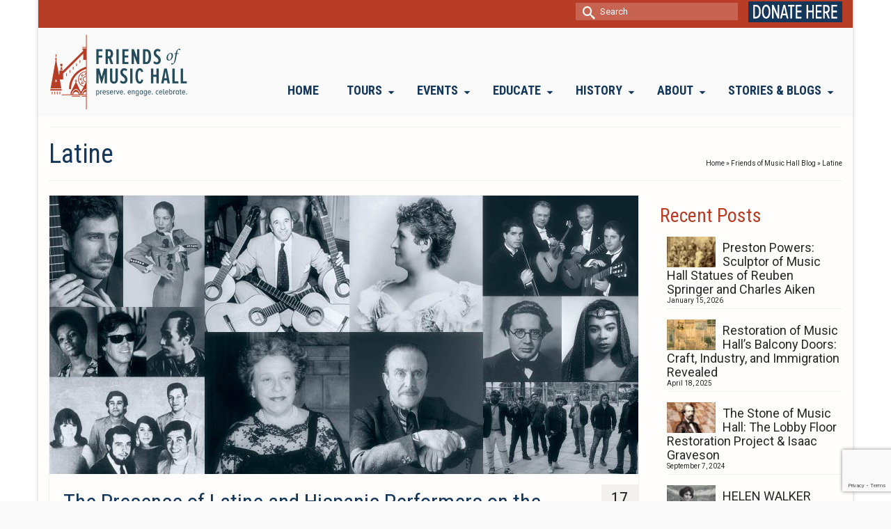

--- FILE ---
content_type: text/html; charset=UTF-8
request_url: https://friendsofmusichall.org/tag/latine/
body_size: 116477
content:
<!DOCTYPE html>
<html class="no-js" lang="en" itemscope="itemscope" itemtype="https://schema.org/WebPage" >
<head>
  <meta charset="UTF-8">
  <meta name="viewport" content="width=device-width, initial-scale=1.0">
  <meta http-equiv="X-UA-Compatible" content="IE=edge">
  <meta name='robots' content='index, follow, max-image-preview:large, max-snippet:-1, max-video-preview:-1' />

	<!-- This site is optimized with the Yoast SEO plugin v26.8 - https://yoast.com/product/yoast-seo-wordpress/ -->
	<title>Latine Archives - Friends of Music Hall</title>
	<link rel="canonical" href="https://friendsofmusichall.org/tag/latine/" />
	<meta property="og:locale" content="en_US" />
	<meta property="og:type" content="article" />
	<meta property="og:title" content="Latine Archives - Friends of Music Hall" />
	<meta property="og:url" content="https://friendsofmusichall.org/tag/latine/" />
	<meta property="og:site_name" content="Friends of Music Hall" />
	<meta name="twitter:card" content="summary_large_image" />
	<script type="application/ld+json" class="yoast-schema-graph">{"@context":"https://schema.org","@graph":[{"@type":"CollectionPage","@id":"https://friendsofmusichall.org/tag/latine/","url":"https://friendsofmusichall.org/tag/latine/","name":"Latine Archives - Friends of Music Hall","isPartOf":{"@id":"https://friendsofmusichall.org/#website"},"primaryImageOfPage":{"@id":"https://friendsofmusichall.org/tag/latine/#primaryimage"},"image":{"@id":"https://friendsofmusichall.org/tag/latine/#primaryimage"},"thumbnailUrl":"https://friendsofmusichall.org/wp-content/uploads/2021/09/latine-hispanic-presence-music-hall-stage-feature-image-2021-09-17-v4.jpg","breadcrumb":{"@id":"https://friendsofmusichall.org/tag/latine/#breadcrumb"},"inLanguage":"en-US"},{"@type":"ImageObject","inLanguage":"en-US","@id":"https://friendsofmusichall.org/tag/latine/#primaryimage","url":"https://friendsofmusichall.org/wp-content/uploads/2021/09/latine-hispanic-presence-music-hall-stage-feature-image-2021-09-17-v4.jpg","contentUrl":"https://friendsofmusichall.org/wp-content/uploads/2021/09/latine-hispanic-presence-music-hall-stage-feature-image-2021-09-17-v4.jpg","width":1696,"height":800,"caption":"The Presence of Latine and Hispanic Performers on the Cincinnati Music Hall Stage"},{"@type":"BreadcrumbList","@id":"https://friendsofmusichall.org/tag/latine/#breadcrumb","itemListElement":[{"@type":"ListItem","position":1,"name":"Home","item":"https://friendsofmusichall.org/"},{"@type":"ListItem","position":2,"name":"Latine"}]},{"@type":"WebSite","@id":"https://friendsofmusichall.org/#website","url":"https://friendsofmusichall.org/","name":"Friends of Music Hall","description":"Friends of Music Hall, formerly SPMH (Society for the Preservation of Music Hall) is a volunteer-driven organization. Our mission is to preserve, promote, improve, and provide education about Cincinnati Music Hall.","publisher":{"@id":"https://friendsofmusichall.org/#organization"},"potentialAction":[{"@type":"SearchAction","target":{"@type":"EntryPoint","urlTemplate":"https://friendsofmusichall.org/?s={search_term_string}"},"query-input":{"@type":"PropertyValueSpecification","valueRequired":true,"valueName":"search_term_string"}}],"inLanguage":"en-US"},{"@type":"Organization","@id":"https://friendsofmusichall.org/#organization","name":"Friends of Music Hall","url":"https://friendsofmusichall.org/","logo":{"@type":"ImageObject","inLanguage":"en-US","@id":"https://friendsofmusichall.org/#/schema/logo/image/","url":"https://friendsofmusichall.org/wp-content/uploads/2017/09/cropped-2017-SPMH-LOGO-favicon.jpg","contentUrl":"https://friendsofmusichall.org/wp-content/uploads/2017/09/cropped-2017-SPMH-LOGO-favicon.jpg","width":512,"height":512,"caption":"Friends of Music Hall"},"image":{"@id":"https://friendsofmusichall.org/#/schema/logo/image/"}}]}</script>
	<!-- / Yoast SEO plugin. -->


<link rel='dns-prefetch' href='//fonts.googleapis.com' />
<link rel="alternate" type="application/rss+xml" title="Friends of Music Hall &raquo; Feed" href="https://friendsofmusichall.org/feed/" />
<link rel="alternate" type="application/rss+xml" title="Friends of Music Hall &raquo; Comments Feed" href="https://friendsofmusichall.org/comments/feed/" />
<link rel="alternate" type="application/rss+xml" title="Friends of Music Hall &raquo; Latine Tag Feed" href="https://friendsofmusichall.org/tag/latine/feed/" />
<style id='wp-img-auto-sizes-contain-inline-css' type='text/css'>
img:is([sizes=auto i],[sizes^="auto," i]){contain-intrinsic-size:3000px 1500px}
/*# sourceURL=wp-img-auto-sizes-contain-inline-css */
</style>
<style id='wp-emoji-styles-inline-css' type='text/css'>

	img.wp-smiley, img.emoji {
		display: inline !important;
		border: none !important;
		box-shadow: none !important;
		height: 1em !important;
		width: 1em !important;
		margin: 0 0.07em !important;
		vertical-align: -0.1em !important;
		background: none !important;
		padding: 0 !important;
	}
/*# sourceURL=wp-emoji-styles-inline-css */
</style>
<style id='wp-block-library-inline-css' type='text/css'>
:root{--wp-block-synced-color:#7a00df;--wp-block-synced-color--rgb:122,0,223;--wp-bound-block-color:var(--wp-block-synced-color);--wp-editor-canvas-background:#ddd;--wp-admin-theme-color:#007cba;--wp-admin-theme-color--rgb:0,124,186;--wp-admin-theme-color-darker-10:#006ba1;--wp-admin-theme-color-darker-10--rgb:0,107,160.5;--wp-admin-theme-color-darker-20:#005a87;--wp-admin-theme-color-darker-20--rgb:0,90,135;--wp-admin-border-width-focus:2px}@media (min-resolution:192dpi){:root{--wp-admin-border-width-focus:1.5px}}.wp-element-button{cursor:pointer}:root .has-very-light-gray-background-color{background-color:#eee}:root .has-very-dark-gray-background-color{background-color:#313131}:root .has-very-light-gray-color{color:#eee}:root .has-very-dark-gray-color{color:#313131}:root .has-vivid-green-cyan-to-vivid-cyan-blue-gradient-background{background:linear-gradient(135deg,#00d084,#0693e3)}:root .has-purple-crush-gradient-background{background:linear-gradient(135deg,#34e2e4,#4721fb 50%,#ab1dfe)}:root .has-hazy-dawn-gradient-background{background:linear-gradient(135deg,#faaca8,#dad0ec)}:root .has-subdued-olive-gradient-background{background:linear-gradient(135deg,#fafae1,#67a671)}:root .has-atomic-cream-gradient-background{background:linear-gradient(135deg,#fdd79a,#004a59)}:root .has-nightshade-gradient-background{background:linear-gradient(135deg,#330968,#31cdcf)}:root .has-midnight-gradient-background{background:linear-gradient(135deg,#020381,#2874fc)}:root{--wp--preset--font-size--normal:16px;--wp--preset--font-size--huge:42px}.has-regular-font-size{font-size:1em}.has-larger-font-size{font-size:2.625em}.has-normal-font-size{font-size:var(--wp--preset--font-size--normal)}.has-huge-font-size{font-size:var(--wp--preset--font-size--huge)}.has-text-align-center{text-align:center}.has-text-align-left{text-align:left}.has-text-align-right{text-align:right}.has-fit-text{white-space:nowrap!important}#end-resizable-editor-section{display:none}.aligncenter{clear:both}.items-justified-left{justify-content:flex-start}.items-justified-center{justify-content:center}.items-justified-right{justify-content:flex-end}.items-justified-space-between{justify-content:space-between}.screen-reader-text{border:0;clip-path:inset(50%);height:1px;margin:-1px;overflow:hidden;padding:0;position:absolute;width:1px;word-wrap:normal!important}.screen-reader-text:focus{background-color:#ddd;clip-path:none;color:#444;display:block;font-size:1em;height:auto;left:5px;line-height:normal;padding:15px 23px 14px;text-decoration:none;top:5px;width:auto;z-index:100000}html :where(.has-border-color){border-style:solid}html :where([style*=border-top-color]){border-top-style:solid}html :where([style*=border-right-color]){border-right-style:solid}html :where([style*=border-bottom-color]){border-bottom-style:solid}html :where([style*=border-left-color]){border-left-style:solid}html :where([style*=border-width]){border-style:solid}html :where([style*=border-top-width]){border-top-style:solid}html :where([style*=border-right-width]){border-right-style:solid}html :where([style*=border-bottom-width]){border-bottom-style:solid}html :where([style*=border-left-width]){border-left-style:solid}html :where(img[class*=wp-image-]){height:auto;max-width:100%}:where(figure){margin:0 0 1em}html :where(.is-position-sticky){--wp-admin--admin-bar--position-offset:var(--wp-admin--admin-bar--height,0px)}@media screen and (max-width:600px){html :where(.is-position-sticky){--wp-admin--admin-bar--position-offset:0px}}

/*# sourceURL=wp-block-library-inline-css */
</style><style id='global-styles-inline-css' type='text/css'>
:root{--wp--preset--aspect-ratio--square: 1;--wp--preset--aspect-ratio--4-3: 4/3;--wp--preset--aspect-ratio--3-4: 3/4;--wp--preset--aspect-ratio--3-2: 3/2;--wp--preset--aspect-ratio--2-3: 2/3;--wp--preset--aspect-ratio--16-9: 16/9;--wp--preset--aspect-ratio--9-16: 9/16;--wp--preset--color--black: #000;--wp--preset--color--cyan-bluish-gray: #abb8c3;--wp--preset--color--white: #fff;--wp--preset--color--pale-pink: #f78da7;--wp--preset--color--vivid-red: #cf2e2e;--wp--preset--color--luminous-vivid-orange: #ff6900;--wp--preset--color--luminous-vivid-amber: #fcb900;--wp--preset--color--light-green-cyan: #7bdcb5;--wp--preset--color--vivid-green-cyan: #00d084;--wp--preset--color--pale-cyan-blue: #8ed1fc;--wp--preset--color--vivid-cyan-blue: #0693e3;--wp--preset--color--vivid-purple: #9b51e0;--wp--preset--color--virtue-primary: #0000ff;--wp--preset--color--virtue-primary-light: #8888ff;--wp--preset--color--very-light-gray: #eee;--wp--preset--color--very-dark-gray: #444;--wp--preset--gradient--vivid-cyan-blue-to-vivid-purple: linear-gradient(135deg,rgb(6,147,227) 0%,rgb(155,81,224) 100%);--wp--preset--gradient--light-green-cyan-to-vivid-green-cyan: linear-gradient(135deg,rgb(122,220,180) 0%,rgb(0,208,130) 100%);--wp--preset--gradient--luminous-vivid-amber-to-luminous-vivid-orange: linear-gradient(135deg,rgb(252,185,0) 0%,rgb(255,105,0) 100%);--wp--preset--gradient--luminous-vivid-orange-to-vivid-red: linear-gradient(135deg,rgb(255,105,0) 0%,rgb(207,46,46) 100%);--wp--preset--gradient--very-light-gray-to-cyan-bluish-gray: linear-gradient(135deg,rgb(238,238,238) 0%,rgb(169,184,195) 100%);--wp--preset--gradient--cool-to-warm-spectrum: linear-gradient(135deg,rgb(74,234,220) 0%,rgb(151,120,209) 20%,rgb(207,42,186) 40%,rgb(238,44,130) 60%,rgb(251,105,98) 80%,rgb(254,248,76) 100%);--wp--preset--gradient--blush-light-purple: linear-gradient(135deg,rgb(255,206,236) 0%,rgb(152,150,240) 100%);--wp--preset--gradient--blush-bordeaux: linear-gradient(135deg,rgb(254,205,165) 0%,rgb(254,45,45) 50%,rgb(107,0,62) 100%);--wp--preset--gradient--luminous-dusk: linear-gradient(135deg,rgb(255,203,112) 0%,rgb(199,81,192) 50%,rgb(65,88,208) 100%);--wp--preset--gradient--pale-ocean: linear-gradient(135deg,rgb(255,245,203) 0%,rgb(182,227,212) 50%,rgb(51,167,181) 100%);--wp--preset--gradient--electric-grass: linear-gradient(135deg,rgb(202,248,128) 0%,rgb(113,206,126) 100%);--wp--preset--gradient--midnight: linear-gradient(135deg,rgb(2,3,129) 0%,rgb(40,116,252) 100%);--wp--preset--font-size--small: 13px;--wp--preset--font-size--medium: 20px;--wp--preset--font-size--large: 36px;--wp--preset--font-size--x-large: 42px;--wp--preset--spacing--20: 0.44rem;--wp--preset--spacing--30: 0.67rem;--wp--preset--spacing--40: 1rem;--wp--preset--spacing--50: 1.5rem;--wp--preset--spacing--60: 2.25rem;--wp--preset--spacing--70: 3.38rem;--wp--preset--spacing--80: 5.06rem;--wp--preset--shadow--natural: 6px 6px 9px rgba(0, 0, 0, 0.2);--wp--preset--shadow--deep: 12px 12px 50px rgba(0, 0, 0, 0.4);--wp--preset--shadow--sharp: 6px 6px 0px rgba(0, 0, 0, 0.2);--wp--preset--shadow--outlined: 6px 6px 0px -3px rgb(255, 255, 255), 6px 6px rgb(0, 0, 0);--wp--preset--shadow--crisp: 6px 6px 0px rgb(0, 0, 0);}:where(.is-layout-flex){gap: 0.5em;}:where(.is-layout-grid){gap: 0.5em;}body .is-layout-flex{display: flex;}.is-layout-flex{flex-wrap: wrap;align-items: center;}.is-layout-flex > :is(*, div){margin: 0;}body .is-layout-grid{display: grid;}.is-layout-grid > :is(*, div){margin: 0;}:where(.wp-block-columns.is-layout-flex){gap: 2em;}:where(.wp-block-columns.is-layout-grid){gap: 2em;}:where(.wp-block-post-template.is-layout-flex){gap: 1.25em;}:where(.wp-block-post-template.is-layout-grid){gap: 1.25em;}.has-black-color{color: var(--wp--preset--color--black) !important;}.has-cyan-bluish-gray-color{color: var(--wp--preset--color--cyan-bluish-gray) !important;}.has-white-color{color: var(--wp--preset--color--white) !important;}.has-pale-pink-color{color: var(--wp--preset--color--pale-pink) !important;}.has-vivid-red-color{color: var(--wp--preset--color--vivid-red) !important;}.has-luminous-vivid-orange-color{color: var(--wp--preset--color--luminous-vivid-orange) !important;}.has-luminous-vivid-amber-color{color: var(--wp--preset--color--luminous-vivid-amber) !important;}.has-light-green-cyan-color{color: var(--wp--preset--color--light-green-cyan) !important;}.has-vivid-green-cyan-color{color: var(--wp--preset--color--vivid-green-cyan) !important;}.has-pale-cyan-blue-color{color: var(--wp--preset--color--pale-cyan-blue) !important;}.has-vivid-cyan-blue-color{color: var(--wp--preset--color--vivid-cyan-blue) !important;}.has-vivid-purple-color{color: var(--wp--preset--color--vivid-purple) !important;}.has-black-background-color{background-color: var(--wp--preset--color--black) !important;}.has-cyan-bluish-gray-background-color{background-color: var(--wp--preset--color--cyan-bluish-gray) !important;}.has-white-background-color{background-color: var(--wp--preset--color--white) !important;}.has-pale-pink-background-color{background-color: var(--wp--preset--color--pale-pink) !important;}.has-vivid-red-background-color{background-color: var(--wp--preset--color--vivid-red) !important;}.has-luminous-vivid-orange-background-color{background-color: var(--wp--preset--color--luminous-vivid-orange) !important;}.has-luminous-vivid-amber-background-color{background-color: var(--wp--preset--color--luminous-vivid-amber) !important;}.has-light-green-cyan-background-color{background-color: var(--wp--preset--color--light-green-cyan) !important;}.has-vivid-green-cyan-background-color{background-color: var(--wp--preset--color--vivid-green-cyan) !important;}.has-pale-cyan-blue-background-color{background-color: var(--wp--preset--color--pale-cyan-blue) !important;}.has-vivid-cyan-blue-background-color{background-color: var(--wp--preset--color--vivid-cyan-blue) !important;}.has-vivid-purple-background-color{background-color: var(--wp--preset--color--vivid-purple) !important;}.has-black-border-color{border-color: var(--wp--preset--color--black) !important;}.has-cyan-bluish-gray-border-color{border-color: var(--wp--preset--color--cyan-bluish-gray) !important;}.has-white-border-color{border-color: var(--wp--preset--color--white) !important;}.has-pale-pink-border-color{border-color: var(--wp--preset--color--pale-pink) !important;}.has-vivid-red-border-color{border-color: var(--wp--preset--color--vivid-red) !important;}.has-luminous-vivid-orange-border-color{border-color: var(--wp--preset--color--luminous-vivid-orange) !important;}.has-luminous-vivid-amber-border-color{border-color: var(--wp--preset--color--luminous-vivid-amber) !important;}.has-light-green-cyan-border-color{border-color: var(--wp--preset--color--light-green-cyan) !important;}.has-vivid-green-cyan-border-color{border-color: var(--wp--preset--color--vivid-green-cyan) !important;}.has-pale-cyan-blue-border-color{border-color: var(--wp--preset--color--pale-cyan-blue) !important;}.has-vivid-cyan-blue-border-color{border-color: var(--wp--preset--color--vivid-cyan-blue) !important;}.has-vivid-purple-border-color{border-color: var(--wp--preset--color--vivid-purple) !important;}.has-vivid-cyan-blue-to-vivid-purple-gradient-background{background: var(--wp--preset--gradient--vivid-cyan-blue-to-vivid-purple) !important;}.has-light-green-cyan-to-vivid-green-cyan-gradient-background{background: var(--wp--preset--gradient--light-green-cyan-to-vivid-green-cyan) !important;}.has-luminous-vivid-amber-to-luminous-vivid-orange-gradient-background{background: var(--wp--preset--gradient--luminous-vivid-amber-to-luminous-vivid-orange) !important;}.has-luminous-vivid-orange-to-vivid-red-gradient-background{background: var(--wp--preset--gradient--luminous-vivid-orange-to-vivid-red) !important;}.has-very-light-gray-to-cyan-bluish-gray-gradient-background{background: var(--wp--preset--gradient--very-light-gray-to-cyan-bluish-gray) !important;}.has-cool-to-warm-spectrum-gradient-background{background: var(--wp--preset--gradient--cool-to-warm-spectrum) !important;}.has-blush-light-purple-gradient-background{background: var(--wp--preset--gradient--blush-light-purple) !important;}.has-blush-bordeaux-gradient-background{background: var(--wp--preset--gradient--blush-bordeaux) !important;}.has-luminous-dusk-gradient-background{background: var(--wp--preset--gradient--luminous-dusk) !important;}.has-pale-ocean-gradient-background{background: var(--wp--preset--gradient--pale-ocean) !important;}.has-electric-grass-gradient-background{background: var(--wp--preset--gradient--electric-grass) !important;}.has-midnight-gradient-background{background: var(--wp--preset--gradient--midnight) !important;}.has-small-font-size{font-size: var(--wp--preset--font-size--small) !important;}.has-medium-font-size{font-size: var(--wp--preset--font-size--medium) !important;}.has-large-font-size{font-size: var(--wp--preset--font-size--large) !important;}.has-x-large-font-size{font-size: var(--wp--preset--font-size--x-large) !important;}
/*# sourceURL=global-styles-inline-css */
</style>

<style id='classic-theme-styles-inline-css' type='text/css'>
/*! This file is auto-generated */
.wp-block-button__link{color:#fff;background-color:#32373c;border-radius:9999px;box-shadow:none;text-decoration:none;padding:calc(.667em + 2px) calc(1.333em + 2px);font-size:1.125em}.wp-block-file__button{background:#32373c;color:#fff;text-decoration:none}
/*# sourceURL=/wp-includes/css/classic-themes.min.css */
</style>
<link rel='stylesheet' id='sow-image-default-8b5b6f678277-css' href='https://friendsofmusichall.org/wp-content/uploads/siteorigin-widgets/sow-image-default-8b5b6f678277.css?ver=91a17c17f93d642fb973b0719df4465c' type='text/css' media='all' />
<link rel='stylesheet' id='kadence_share_css-css' href='https://friendsofmusichall.org/wp-content/plugins/kadence-simple-share/assets/css/kt-social.css?ver=1.2.13' type='text/css' media='all' />
<link rel='stylesheet' id='magnific_pop_css-css' href='https://friendsofmusichall.org/wp-content/plugins/kadence-galleries/assets/magnific/magnific-popup-light.css?ver=1.3.0' type='text/css' media='all' />
<link rel='stylesheet' id='kt-galleries-css-css' href='https://friendsofmusichall.org/wp-content/plugins/kadence-galleries/assets/css/kadence-galleries.css?ver=1.3.0' type='text/css' media='all' />
<style id='kadence-blocks-global-variables-inline-css' type='text/css'>
:root {--global-kb-font-size-sm:clamp(0.8rem, 0.73rem + 0.217vw, 0.9rem);--global-kb-font-size-md:clamp(1.1rem, 0.995rem + 0.326vw, 1.25rem);--global-kb-font-size-lg:clamp(1.75rem, 1.576rem + 0.543vw, 2rem);--global-kb-font-size-xl:clamp(2.25rem, 1.728rem + 1.63vw, 3rem);--global-kb-font-size-xxl:clamp(2.5rem, 1.456rem + 3.26vw, 4rem);--global-kb-font-size-xxxl:clamp(2.75rem, 0.489rem + 7.065vw, 6rem);}:root {--global-palette1: #3182CE;--global-palette2: #2B6CB0;--global-palette3: #1A202C;--global-palette4: #2D3748;--global-palette5: #4A5568;--global-palette6: #718096;--global-palette7: #EDF2F7;--global-palette8: #F7FAFC;--global-palette9: #ffffff;}
/*# sourceURL=kadence-blocks-global-variables-inline-css */
</style>
<link rel='stylesheet' id='kadence_page_transitions_css-css' href='https://friendsofmusichall.org/wp-content/plugins/kadence-page-transitions/css/kadence-page-transitions.css?ver=1.0.9' type='text/css' media='all' />
<link rel='stylesheet' id='kadence_slider_css-css' href='https://friendsofmusichall.org/wp-content/plugins/kadence-slider/css/ksp.css?ver=2.3.6' type='text/css' media='all' />
<link rel='stylesheet' id='cyclone-template-style-dark-css' href='https://friendsofmusichall.org/wp-content/plugins/cyclone-slider-pro/templates/dark/style.css?ver=2.10.4' type='text/css' media='all' />
<link rel='stylesheet' id='cyclone-template-style-default-css' href='https://friendsofmusichall.org/wp-content/plugins/cyclone-slider-pro/templates/default/style.css?ver=2.10.4' type='text/css' media='all' />
<link rel='stylesheet' id='cyclone-template-style-galleria-css' href='https://friendsofmusichall.org/wp-content/plugins/cyclone-slider-pro/templates/galleria/style.css?ver=2.10.4' type='text/css' media='all' />
<link rel='stylesheet' id='cyclone-template-style-standard-css' href='https://friendsofmusichall.org/wp-content/plugins/cyclone-slider-pro/templates/standard/style.css?ver=2.10.4' type='text/css' media='all' />
<link rel='stylesheet' id='cyclone-template-style-text-css' href='https://friendsofmusichall.org/wp-content/plugins/cyclone-slider-pro/templates/text/style.css?ver=2.10.4' type='text/css' media='all' />
<link rel='stylesheet' id='cyclone-template-style-thumbnails-css' href='https://friendsofmusichall.org/wp-content/plugins/cyclone-slider-pro/templates/thumbnails/style.css?ver=2.10.4' type='text/css' media='all' />
<link rel='stylesheet' id='virtue_main-css' href='https://friendsofmusichall.org/wp-content/themes/virtue_premium/assets/css/virtue.css?ver=4.10.13' type='text/css' media='all' />
<link rel='stylesheet' id='virtue_print-css' href='https://friendsofmusichall.org/wp-content/themes/virtue_premium/assets/css/virtue_print.css?ver=4.10.13' type='text/css' media='print' />
<link rel='stylesheet' id='virtue_so_pb-css' href='https://friendsofmusichall.org/wp-content/themes/virtue_premium/assets/css/virtue-so-page-builder.css?ver=4.10.13' type='text/css' media='all' />
<link rel='stylesheet' id='virtue_icons-css' href='https://friendsofmusichall.org/wp-content/themes/virtue_premium/assets/css/virtue_icons.css?ver=4.10.13' type='text/css' media='all' />
<link rel='stylesheet' id='virtue_skin-css' href='https://friendsofmusichall.org/wp-content/themes/virtue_premium/assets/css/skins/default.css?ver=4.10.13' type='text/css' media='all' />
<link rel='stylesheet' id='virtue_child-css' href='https://friendsofmusichall.org/wp-content/themes/virtue_premium_child/style.css?ver=1.0.0' type='text/css' media='all' />
<link rel='stylesheet' id='redux-google-fonts-virtue_premium-css' href='https://fonts.googleapis.com/css?family=Roboto+Condensed%3A400%2C700%2C300%7CRoboto%3A400&#038;subset=latin&#038;ver=91a17c17f93d642fb973b0719df4465c' type='text/css' media='all' />
<link rel='stylesheet' id='redux-google-fonts-kadence_slider-css' href='https://fonts.googleapis.com/css?family=Saira+Extra+Condensed%3A600%7COpen+Sans+Condensed%3A300%7CSource+Sans+Pro%3A600%7CRoboto+Condensed%3A400&#038;subset=latin&#038;ver=91a17c17f93d642fb973b0719df4465c' type='text/css' media='all' />
<script type="text/javascript" src="https://friendsofmusichall.org/wp-includes/js/jquery/jquery.min.js?ver=3.7.1" id="jquery-core-js"></script>
<script type="text/javascript" src="https://friendsofmusichall.org/wp-includes/js/jquery/jquery-migrate.min.js?ver=3.4.1" id="jquery-migrate-js"></script>
<script type="text/javascript" id="kadence_page_transitions_js-js-extra">
/* <![CDATA[ */
var kptparams = {"inTrans":"overlay-fade-in","outTrans":"overlay-fade-out","inSpeed":"300","outSpeed":"300","spinner":"1","overlay":"","mobile":""};
//# sourceURL=kadence_page_transitions_js-js-extra
/* ]]> */
</script>
<script type="text/javascript" src="https://friendsofmusichall.org/wp-content/plugins/kadence-page-transitions/js/min/kadence-page-transitions-min.js?ver=1.0.9" id="kadence_page_transitions_js-js"></script>
<link rel="https://api.w.org/" href="https://friendsofmusichall.org/wp-json/" /><link rel="alternate" title="JSON" type="application/json" href="https://friendsofmusichall.org/wp-json/wp/v2/tags/516" /><link rel="EditURI" type="application/rsd+xml" title="RSD" href="https://friendsofmusichall.org/xmlrpc.php?rsd" />

		<style type="text/css">
							html, html body, .animsition-overlay-slide {
					background: #fafafa;
				}
										html body .animsition {
					background: #fff;
				}
						@media (max-width: 790px) {.animsition,.animsition-overlay {opacity: 1;}}		</style>
		<style type="text/css" id="kt-custom-css">#logo {padding-top:10px;}#logo {padding-bottom:10px;}#logo {margin-left:0px;}#logo {margin-right:0px;}#nav-main, .nav-main {margin-top:70px;}#nav-main, .nav-main  {margin-bottom:10px;}.headerfont, .tp-caption, .yith-wcan-list li, .yith-wcan .yith-wcan-reset-navigation, ul.yith-wcan-label li a, .price {font-family:Roboto Condensed;} 
  .topbarmenu ul li {font-family:Roboto Condensed;}
  #kadbreadcrumbs {font-family:Roboto;}.home-iconmenu a, .home-iconmenu .home-icon-item {background:transparent;}.home-iconmenu a h4, .home-iconmenu a i, .home-iconmenu a p, .home-iconmenu .home-icon-item h4, .home-iconmenu .home-icon-item p, .home-iconmenu .home-icon-item i {color:#444444;} .home-iconmenu a:hover h4, .home-iconmenu a:hover i, .home-iconmenu a:hover p, .home-iconmenu .home-icon-item:hover h4, .home-iconmenu .home-icon-item:hover i, .home-iconmenu .home-icon-item:hover p {color:#fff;} a:hover, .has-virtue-primary-light-color {color: #8888ff;} .kad-btn-primary:hover, .button.pay:hover, .login .form-row .button:hover, #payment #place_order:hover, .yith-wcan .yith-wcan-reset-navigation:hover, .widget_shopping_cart_content .checkout:hover,.single_add_to_cart_button:hover,
.woocommerce-message .button:hover, #commentform .form-submit #submit:hover, .wpcf7 input.wpcf7-submit:hover, .track_order .button:hover, .widget_layered_nav_filters ul li a:hover, .cart_totals .checkout-button:hover,.shipping-calculator-form .button:hover,
.widget_layered_nav ul li.chosen a:hover, .shop_table .actions input[type=submit].checkout-button:hover, #kad-head-cart-popup a.button.checkout:hover, input[type="submit"].button:hover, .product_item.hidetheaction:hover .kad_add_to_cart, .post-password-form input[type="submit"]:hover, .has-virtue-primary-light-background-color {background: #8888ff;}.color_gray, #kadbreadcrumbs a, .subhead, .subhead a, .posttags, .posttags a, .product_meta a, .kadence_recent_posts .postclass a {color:#262626;}#containerfooter h3, #containerfooter h5, #containerfooter, .footercredits p, .footerclass a, .footernav ul li a {color:#ffffff;}.home-message:hover {background-color:#0000ff; background-color: rgba(0, 0, 255, 0.6);}
  nav.woocommerce-pagination ul li a:hover, .wp-pagenavi a:hover, .panel-heading .accordion-toggle, .variations .kad_radio_variations label:hover, .variations .kad_radio_variations input[type=radio]:focus + label, .variations .kad_radio_variations label.selectedValue, .variations .kad_radio_variations input[type=radio]:checked + label {border-color: #0000ff;}
  a, a:focus, #nav-main ul.sf-menu ul li a:hover, .product_price ins .amount, .price ins .amount, .color_primary, .primary-color, #logo a.brand, #nav-main ul.sf-menu a:hover,
  .woocommerce-message:before, .woocommerce-info:before, #nav-second ul.sf-menu a:hover, .footerclass a:hover, .posttags a:hover, .subhead a:hover, .nav-trigger-case:hover .kad-menu-name, 
  .nav-trigger-case:hover .kad-navbtn, #kadbreadcrumbs a:hover, #wp-calendar a, .testimonialbox .kadtestimoniallink:hover, .star-rating, .has-virtue-primary-color {color: #0000ff;}
.widget_price_filter .ui-slider .ui-slider-handle, .product_item .kad_add_to_cart:hover, .product_item.hidetheaction:hover .kad_add_to_cart:hover, .kad-btn-primary, .button.pay, html .woocommerce-page .widget_layered_nav ul.yith-wcan-label li a:hover, html .woocommerce-page .widget_layered_nav ul.yith-wcan-label li.chosen a,
.product-category.grid_item a:hover h5, .woocommerce-message .button, .widget_layered_nav_filters ul li a, .widget_layered_nav ul li.chosen a, .track_order .button, .wpcf7 input.wpcf7-submit, .yith-wcan .yith-wcan-reset-navigation,.single_add_to_cart_button,
#containerfooter .menu li a:hover, .bg_primary, .portfolionav a:hover, .home-iconmenu a:hover, .home-iconmenu .home-icon-item:hover, p.demo_store, .topclass, #commentform .form-submit #submit, .kad-hover-bg-primary:hover, .widget_shopping_cart_content .checkout,
.login .form-row .button, .post-password-form input[type="submit"], .menu-cart-btn .kt-cart-total, #kad-head-cart-popup a.button.checkout, .kad-post-navigation .kad-previous-link a:hover, .kad-post-navigation .kad-next-link a:hover, .shipping-calculator-form .button, .cart_totals .checkout-button, .select2-results .select2-highlighted, .variations .kad_radio_variations label.selectedValue, .variations .kad_radio_variations input[type=radio]:checked + label, #payment #place_order, .shop_table .actions input[type=submit].checkout-button, input[type="submit"].button, .productnav a:hover, .image_menu_hover_class, .select2-container--default .select2-results__option--highlighted[aria-selected], .has-virtue-primary-background-color {background: #0000ff;}#nav-second ul.sf-menu > li:hover > a, #nav-second ul.sf-menu a:hover, #nav-second ul.sf-menu a:focus, #nav-second ul.sf-menu li.current-menu-item > a, #nav-second ul.sf-menu ul li a:hover {color:#b7b7b7;}#nav-second ul.sf-menu > li:hover, #nav-second ul.sf-menu > li:focus, #nav-second ul.sf-menu > li.current-menu-item, #nav-second ul.sf-menu ul > li.current-menu-item, #nav-second ul.sf-menu ul li a:hover, #nav-second ul.sf-menu ul li a:focus {background:#ffffff;}#nav-main ul.sf-menu a:hover, #nav-main ul.sf-menu a:focus, .nav-main ul.sf-menu a:hover, .nav-main ul.sf-menu a:focus, #nav-main ul.sf-menu li.current-menu-item > a, .nav-main ul.sf-menu li.current-menu-item > a, #nav-main ul.sf-menu ul li a:hover, .nav-main ul.sf-menu ul li a:hover, #nav-main ul.sf-menu ul li a:focus, .nav-main ul.sf-menu ul li a:focus {color:#b73d26;}#nav-main ul.sf-menu li a:hover, #nav-main ul.sf-menu li a:focus, .nav-main ul.sf-menu a:hover, .nav-main ul.sf-menu a:focus, #nav-main ul.sf-menu li.current-menu-item > a, .nav-main ul.sf-menu li.current-menu-item > a, #nav-main ul.sf-menu ul li a:hover, .nav-main ul.sf-menu ul li a:hover, #nav-main ul.sf-menu ul li a:focus, .nav-main ul.sf-menu ul li a:focus  {background:#e1e1e1;}.kad-mobile-nav .kad-nav-inner li.current-menu-item>a, .kad-mobile-nav .kad-nav-inner li a:hover, .kad-mobile-nav .kad-nav-inner li a:focus, #kad-banner .mobile-nav-trigger-id a.nav-trigger-case:hover .kad-menu-name, #kad-banner .mobile-nav-trigger-id a.nav-trigger-case:focus .kad-menu-name, #kad-banner .mobile-nav-trigger-id a.nav-trigger-case:hover .kad-navbtn, #kad-banner .mobile-nav-trigger-id a.nav-trigger-case:focus .kad-navbtn {background:#7f7f7f;}.contentclass, .nav-tabs>li.active>a, .nav-tabs>li.active>a:hover, .nav-tabs>li.active>a:focus, .hrule_gradient:after {background:#fffefd    ;}.topclass {background:#b73d26    ;}.headerclass, .mobile-headerclass, .kt-mainnavsticky .sticky-wrapper.is-sticky #nav-main {background:#fafafa    ;}.navclass {background:#eeeeee    ;}.panel-row-style-wide-feature {background:#15375a    ;}.mobileclass {background:#ffffff    ;}.footerclass {background:#15375a    ;}body {background:#ffffff ; background-position: 0% 0%;   }.sidebar a, .product_price, .select2-container .select2-choice, .kt_product_toggle_container .toggle_grid, .kt_product_toggle_container .toggle_list, .kt_product_toggle_container_list .toggle_grid, .kt_product_toggle_container_list .toggle_list {color:#15375a;}.sidebar a, .product_price, .select2-container .select2-choice, .kt_product_toggle_container .toggle_grid, .kt_product_toggle_container .toggle_list, .kt_product_toggle_container_list .toggle_grid, .kt_product_toggle_container_list .toggle_list {color:#15375a;}.mobile-header-container a, .mobile-header-container .mh-nav-trigger-case{color:#15375a;}#nav-second ul.sf-menu>li {width:12.5%;}#nav-main .sf-menu ul, .nav-main .sf-menu ul, #nav-second .sf-menu ul, .topbarmenu .sf-menu ul{background: #eeeeee;}#nav-main ul.sf-menu ul li a, .nav-main ul.sf-menu ul li a, #nav-second ul.sf-menu ul li a, .topbarmenu ul.sf-menu ul li a, #kad-head-cart-popup ul.cart_list li, #nav-main ul.sf-menu ul#kad-head-cart-popup li .quantity, #nav-main ul.sf-menu ul#kad-head-cart-popup .total, #kad-head-cart-popup p.woocommerce-mini-cart__empty-message {color: #15375a;}#nav-main .sf-menu ul li, .nav-main .sf-menu ul li, #nav-second .sf-menu ul li, .topbarmenu .sf-menu ul li,#nav-main .sf-menu ul, .nav-main .sf-menu ul, #nav-second .sf-menu ul, .topbarmenu .sf-menu ul {border-color: #e6e6e6;}.kad-header-style-two .nav-main ul.sf-menu > li {width: 33.333333%;}.kad-hidepostauthortop, .postauthortop {display:none;}.subhead .postedintop, .kad-hidepostedin {display:none;}.postcommentscount {display:none;}[class*="wp-image"] {-webkit-box-shadow: none;-moz-box-shadow: none;box-shadow: none;border:none;}[class*="wp-image"]:hover {-webkit-box-shadow: none;-moz-box-shadow: none;box-shadow: none;border:none;} .light-dropshaddow {-moz-box-shadow: none;-webkit-box-shadow: none;box-shadow: none;} header .nav-trigger .nav-trigger-case {width: auto;} .nav-trigger-case .kad-menu-name {display:none;} @media (max-width: 767px) {header .nav-trigger .nav-trigger-case {width: auto; top: 0; position: absolute;} .id-kad-mobile-nav {margin-top:50px;}}.kad-mobile-nav .form-search .search-query, .kad-mobile-nav .form-search .search-icon {color:#15375a;}.kad-mobile-nav .form-search :-moz-placeholder {color:#15375a;}.kad-mobile-nav .form-search ::-moz-placeholder {color:#15375a;}.kad-mobile-nav .form-search :-ms-input-placeholder {color:#15375a;}.kad-mobile-nav .form-search ::-webkit-input-placeholder {color:#15375a;}.entry-content p { margin-bottom:16px;}@media (min-width: 992px) {
.kt-topbar-left {
    width: 0%;
}
.kt-topbar-right {
    width: 100%;
}
.kt-topbar-right .kad-topbar-flex-item {
    width: 100%;
}

div#topbar {
height: 40px;
}

.topbar-widget .so-widget-sow-image {
float: right;
padding-left: 15px;
padding-top: 2px;
}

@media (max-width: 767px) {
#topbar .kad-topbar-right #topbar-search .form-search, #topbar-search form 
{
    float: left;
}
}

#thelogo {
    max-width: 200px;
}

@media (min-width: 992px){
    .kad-header-left {width:20%;}
    .kad-header-center {width:5%;}
    .kad-header-right {width:75%; float:right;}
}

@media (min-width: 992px) {
.footercol1 {
    width: 40%;
}
.footercol2 {
    width: 20%;
}
.footercol3 {
    width: 40%;
}
}


.home-padding  {
    padding-bottom:0;
}


#container-footer .menu {
max-width: 160px;
}


.custom_carousel_item .ccarousel_excerpt {
    padding: 0 0 0;
    min-height: 10px;
}


.wp-caption-text {
    line-height: 18px;
}

</style><!-- Global Site Tag (gtag.js) - Google Analytics -->
<meta name="google-site-verification" content="kT9YrVkfJsVUwWmeLksTwn-YSfvhtJBAht3WDRP3HXY" />
<script async src="https://www.googletagmanager.com/gtag/js?id=UA-19976370-2"></script>
<script>
  window.dataLayer = window.dataLayer || [];
  function gtag(){dataLayer.push(arguments);}
  gtag('js', new Date());

  gtag('config', 'UA-19976370-2');
</script>

<meta name="google-site-verification" content="fhEvTMnR-Hf875vmOjnvFAzCcxP-o3yJF3ZkU-MDFn4" /><!-- Global site tag (gtag.js) - Google Analytics -->
<script async src="https://www.googletagmanager.com/gtag/js?id=UA-19976370-2"></script>
<script>
  window.dataLayer = window.dataLayer || [];
  function gtag(){dataLayer.push(arguments);}
  gtag('js', new Date());
	gtag('config', 'UA-19976370-2');
</script>
<!-- End Google Analytics -->
	<link rel="icon" href="https://friendsofmusichall.org/wp-content/uploads/2019/08/cropped-friends-of-music-hall-favicon-32x32.png" sizes="32x32" />
<link rel="icon" href="https://friendsofmusichall.org/wp-content/uploads/2019/08/cropped-friends-of-music-hall-favicon-192x192.png" sizes="192x192" />
<link rel="apple-touch-icon" href="https://friendsofmusichall.org/wp-content/uploads/2019/08/cropped-friends-of-music-hall-favicon-180x180.png" />
<meta name="msapplication-TileImage" content="https://friendsofmusichall.org/wp-content/uploads/2019/08/cropped-friends-of-music-hall-favicon-270x270.png" />
<style type="text/css" title="dynamic-css" class="options-output">header #logo a.brand,.logofont{line-height:0px;font-weight:400;font-style:normal;font-size:0px;}.kad_tagline{line-height:0px;font-weight:400;font-style:normal;color:#444444;font-size:0px;}h1{font-family:"Roboto Condensed";line-height:40px;font-weight:400;font-style:normal;color:#15375a;font-size:38px;}h2{font-family:"Roboto Condensed";line-height:40px;font-weight:400;font-style:normal;color:#15375a;font-size:32px;}h3{font-family:"Roboto Condensed";line-height:40px;font-weight:400;font-style:normal;color:#b73d26;font-size:28px;}h4{font-family:"Roboto Condensed";line-height:32px;font-weight:400;font-style:normal;color:#15375a;font-size:24px;}h5{font-family:"Roboto Condensed";line-height:24px;font-weight:400;font-style:normal;color:#15375a;font-size:20px;}body{font-family:Roboto;line-height:28px;font-weight:400;font-style:normal;color:#15375a;font-size:18px;}#nav-main ul.sf-menu a, .nav-main ul.sf-menu a{font-family:"Roboto Condensed";line-height:20px;font-weight:700;font-style:normal;color:#15375a;font-size:18px;}#nav-second ul.sf-menu a{font-family:"Roboto Condensed";line-height:22px;font-weight:300;font-style:normal;color:#15375a;font-size:16px;}#nav-main ul.sf-menu ul li a, #nav-second ul.sf-menu ul li a, .nav-main ul.sf-menu ul li a{line-height:inheritpx;font-size:18px;}#nav-main ul.sf-menu ul li a:hover, #nav-main ul.sf-menu ul li a:focus, #nav-second ul.sf-menu ul li a:hover, #nav-second ul.sf-menu ul li a:focus, .nav-main ul.sf-menu ul li a:hover, .nav-main ul.sf-menu ul li a:focus{color:#a3a3a3;}.kad-nav-inner .kad-mnav, .kad-mobile-nav .kad-nav-inner li a,.nav-trigger-case{font-family:Arial, Helvetica, sans-serif;line-height:20px;font-weight:400;font-style:normal;color:#15375a;font-size:16px;}</style></head>
<body data-rsssl=1 class="archive tag tag-latine tag-516 wp-embed-responsive wp-theme-virtue_premium wp-child-theme-virtue_premium_child kt-showsub-indicator notsticky virtue-skin-default boxed animsition" data-smooth-scrolling="2" data-smooth-scrolling-hide="0" data-jsselect="0" data-product-tab-scroll="0" data-animate="1" data-sticky="0" >
		<div id="wrapper" class="container">
	<!--[if lt IE 8]><div class="alert"> You are using an outdated browser. Please upgrade your browser to improve your experience.</div><![endif]-->
	<header id="kad-banner" class="banner headerclass kt-not-mobile-sticky " data-header-shrink="0" data-mobile-sticky="0" data-menu-stick="0">
<div id="topbar" class="topclass">
	<div class="container">
		<div class="row">
			<div class="col-md-6 col-sm-6 kad-topbar-left">
				<div class="topbarmenu clearfix">
								</div>
			</div><!-- close col-md-6 -->
			<div class="col-md-6 col-sm-6 kad-topbar-right">
				<div id="topbar-search" class="topbar-widget">
					<div class="widget-1 widget-first topbar-widgetcontent topbar-widgetcontain"><div
			
			class="so-widget-sow-image so-widget-sow-image-default-8b5b6f678277"
			
		>
<div class="sow-image-container">
			<a href="http://weblink.donorperfect.com/Become-a-Friend-of-Music-Hall"
			target="_blank" rel="noopener noreferrer" 		>
			<img 
	src="https://friendsofmusichall.org/wp-content/uploads/2025/08/donate-here.jpg" width="135" height="30" sizes="(max-width: 135px) 100vw, 135px" title="Donate Here to Friends of Music Hall" alt="Donate Here to Friends of Music Hall" decoding="async" 		class="so-widget-image"/>
			</a></div>

</div></div><div class="widget-2 widget-last topbar-widgetcontent topbar-widgetcontain"><form role="search" method="get" class="form-search" action="https://friendsofmusichall.org/">
	<label>
		<span class="screen-reader-text">Search for:</span>
		<input type="text" value="" name="s" class="search-query" placeholder="Search">
	</label>
	<button type="submit" class="search-icon" aria-label="Submit Search"><i class="icon-search"></i></button>
</form>
</div>				</div>
			</div> <!-- close col-md-6-->
		</div> <!-- Close Row -->
			</div> <!-- Close Container -->
</div>	<div class="container">
		<div class="row">
			<div class="col-md-4 clearfix kad-header-left">
				<div id="logo" class="logocase">
					<a class="brand logofont" href="https://friendsofmusichall.org/" title="Friends of Music Hall">
													<div id="thelogo">
								<div class="kt-intrinsic-container kt-intrinsic-container-center" style="max-width:200px"><div class="kt-intrinsic" style="padding-bottom:53.5%;"><img src="https://friendsofmusichall.org/wp-content/uploads/2019/08/friends-of-music-hall-header-logo-400-200x107.png" width="200" height="107" srcset="https://friendsofmusichall.org/wp-content/uploads/2019/08/friends-of-music-hall-header-logo-400-200x107.png 200w, https://friendsofmusichall.org/wp-content/uploads/2019/08/friends-of-music-hall-header-logo-400-300x161.png 300w, https://friendsofmusichall.org/wp-content/uploads/2019/08/friends-of-music-hall-header-logo-400-364x194.png 364w, https://friendsofmusichall.org/wp-content/uploads/2019/08/friends-of-music-hall-header-logo-400-182x97.png 182w, https://friendsofmusichall.org/wp-content/uploads/2019/08/friends-of-music-hall-header-logo-400.png 400w, https://friendsofmusichall.org/wp-content/uploads/2019/08/friends-of-music-hall-header-logo-400-250x134.png 250w" sizes="(max-width: 200px) 100vw, 200px" class="kad-standard-logo" alt="Friends of Music Hall logo formerly SPMH Cincinnati" ></div></div>							</div>
												</a>
									</div> <!-- Close #logo -->
			</div><!-- close kad-header-left -->
						<div class="col-md-8 kad-header-right">
							<nav id="nav-main" class="clearfix">
					<ul id="menu-main-menu" class="sf-menu"><li  class=" menu-item-951 menu-item menu-home"><a href="https://friendsofmusichall.org/"><span>HOME</span></a></li>
<li  class=" sf-dropdown menu-item-has-children menu-item-1595 menu-item menu-tours"><a href="https://friendsofmusichall.org/music-hall-tours/"><span>TOURS</span></a>
<ul class="sub-menu sf-dropdown-menu dropdown">
	<li  class=" menu-item-10620 menu-item menu-tour-inside-music-hall-dates-times-buy-tickets"><a target="_blank" href="https://www.cincinnatiarts.org/backstage"><span>Tour Inside Music Hall: Dates &#038; Times | Buy Tickets</span></a></li>
	<li  class=" menu-item-10621 menu-item menu-outdoor-tours-dates-times-buy-tickets"><a target="_blank" href="https://www.cincinnatiarts.org/events/detail/outdoor-building-tour-of-cincinnati-music-hall"><span>Outdoor Tours: Dates &#038; Times | Buy Tickets</span></a></li>
	<li  class=" menu-item-9087 menu-item menu-all-about-cincinnati-music-hall-tours-and-speakers"><a href="https://friendsofmusichall.org/music-hall-tours/"><span>All About Cincinnati Music Hall Tours and Speakers</span></a></li>
	<li  class=" menu-item-1261 menu-item menu-frequently-asked-questionsabout-tours"><a href="https://friendsofmusichall.org/music-hall-tours/faq/"><span>Frequently Asked Questions<br />About Tours</span></a></li>
	<li  class=" menu-item-4500 menu-item menu-our-volunteers"><a href="https://friendsofmusichall.org/music-hall-tours/friends-of-music-hall-volunteers/"><span>Our Volunteers</span></a></li>
	<li  class=" menu-item-1270 menu-item menu-become-a-volunteer-or-tour-guide"><a href="https://friendsofmusichall.org/music-hall-tours/volunteer-with-friends-of-music-hall/"><span>Become a Volunteer or Tour Guide</span></a></li>
</ul>
</li>
<li  class=" sf-dropdown menu-item-has-children menu-item-5610 menu-item menu-events"><a href="https://friendsofmusichall.org/events/"><span>EVENTS</span></a>
<ul class="sub-menu sf-dropdown-menu dropdown">
	<li  class=" menu-item-5103 menu-item menu-upcoming-wurlitzer-concerts"><a href="https://friendsofmusichall.org/events/concerts-with-the-mighty-wurlitzer-organ/"><span>Upcoming Wurlitzer Concerts</span></a></li>
	<li  class=" menu-item-15459 menu-item menu-silent-movies-made-musical-2026with-the-mighty-wurlitzer-organ"><a href="https://friendsofmusichall.org/events/silent-movies-made-musical-2026with-the-mighty-wurlitzer-organ/"><span>Silent Movies Made Musical 2026<br/>with the Mighty Wurlitzer Organ</span></a></li>
	<li  class=" menu-item-15371 menu-item menu-happy-holidays-with-the-mighty-wurlitzer-2025"><a href="https://friendsofmusichall.org/happy-holidays-with-the-mighty-wurlitzer-2025/"><span>Happy Holidays with the Mighty Wurlitzer 2025</span></a></li>
	<li  class=" menu-item-12606 menu-item menu-revised-covid-19-health-safety-guidelines"><a href="https://friendsofmusichall.org/covid-19-health-safety-guidelines-including-mask-and-proof-of-vaccination-requirements/"><span>REVISED COVID-19 Health &#038; Safety Guidelines</span></a></li>
</ul>
</li>
<li  class=" sf-dropdown menu-item-has-children menu-item-12714 menu-item menu-educate"><a href="https://friendsofmusichall.org/educate/"><span>EDUCATE</span></a>
<ul class="sub-menu sf-dropdown-menu dropdown">
	<li  class=" menu-item-12716 menu-item menu-school-programs"><a href="https://friendsofmusichall.org/educate/school-programs/"><span>School Programs</span></a></li>
	<li  class=" menu-item-12715 menu-item menu-speakers-series"><a href="https://friendsofmusichall.org/educate/speakers-bureau/"><span>Speakers Series</span></a></li>
</ul>
</li>
<li  class=" sf-dropdown menu-item-has-children menu-item-1210 menu-item menu-history"><a href="https://friendsofmusichall.org/cincinnati-music-hall-history/"><span>HISTORY</span></a>
<ul class="sub-menu sf-dropdown-menu dropdown">
	<li  class=" menu-item-1258 menu-item menu-cincinnati-music-hall-timeline"><a href="https://friendsofmusichall.org/music-hall-historic-timeline/"><span>Cincinnati Music Hall Timeline</span></a></li>
	<li  class=" sf-dropdown-submenu menu-item-has-children menu-item-3235 menu-item menu-expositions-in-cincinnati-and-at-music-hall"><a href="https://friendsofmusichall.org/cincinnati-music-hall-history/industrial-expositions/"><span>Expositions in Cincinnati and at Music Hall</span></a>
	<ul class="sub-menu sf-dropdown-menu dropdown">
		<li  class=" menu-item-13061 menu-item menu-theres-no-place-like-home-especially-if-its-inside-music-hall"><a href="https://friendsofmusichall.org/cincinnati-music-hall-history/theres-no-place-like-home-especially-if-its-inside-music-hall/"><span>There’s No Place Like Home,<br/> Especially If It’s Inside Music Hall</span></a></li>
	</ul>
</li>
	<li  class=" menu-item-12262 menu-item menu-under-one-roof-the-african-american-experience-in-music-hall"><a href="https://friendsofmusichall.org/events/under-one-roof-african-american-history-in-music-hall/"><span>Under One Roof:<br/> The African American Experience in Music Hall</span></a></li>
	<li  class=" menu-item-2305 menu-item menu-choral-tradition-in-cincinnati kt-lgmenu kt-menu-column-2"><a href="https://friendsofmusichall.org/cincinnati-music-hall-history/choral-tradition/"><span>Choral Tradition in Cincinnati</span></a></li>
	<li  class=" menu-item-2582 menu-item menu-college-of-music"><a href="https://friendsofmusichall.org/cincinnati-music-hall-history/the-college-of-music/"><span>College of Music</span></a></li>
	<li  class=" sf-dropdown-submenu menu-item-has-children menu-item-2864 menu-item menu-the-architectural-style-of-cincinnati-music-hall"><a href="https://friendsofmusichall.org/cincinnati-music-hall-history/architectural-style/"><span>The Architectural Style of Cincinnati Music Hall</span></a>
	<ul class="sub-menu sf-dropdown-menu dropdown">
		<li  class=" menu-item-2606 menu-item menu-three-buildings-in-one"><a href="https://friendsofmusichall.org/cincinnati-music-hall-history/architectural-style/three-buildings-in-one/"><span>Three Buildings in One</span></a></li>
		<li  class=" menu-item-2945 menu-item menu-music-halls-facade"><a href="https://friendsofmusichall.org/cincinnati-music-hall-history/architectural-style/music-hall-facade/"><span>Music Hall’s Façade</span></a></li>
		<li  class=" menu-item-2917 menu-item menu-the-rose-window"><a href="https://friendsofmusichall.org/cincinnati-music-hall-history/architectural-style/the-rose-window/"><span>The Rose Window</span></a></li>
	</ul>
</li>
	<li  class=" sf-dropdown-submenu menu-item-has-children menu-item-3479 menu-item menu-special-features-of-music-hall"><a href="https://friendsofmusichall.org/cincinnati-music-hall-history/features-of-music-hall/"><span>Special Features of Music Hall</span></a>
	<ul class="sub-menu sf-dropdown-menu dropdown">
		<li  class=" menu-item-2848 menu-item menu-allegory-of-the-arts"><a href="https://friendsofmusichall.org/cincinnati-music-hall-history/features-of-music-hall/allegory-of-the-arts/"><span>Allegory of the Arts</span></a></li>
		<li  class=" menu-item-2644 menu-item menu-art-carved-organ-panels"><a href="https://friendsofmusichall.org/cincinnati-music-hall-history/features-of-music-hall/art-carved-organ-panels/"><span>Art-Carved Organ Panels</span></a></li>
		<li  class=" menu-item-2889 menu-item menu-the-chandelier"><a href="https://friendsofmusichall.org/cincinnati-music-hall-history/features-of-music-hall/the-music-hall-chandelier/"><span>The Chandelier</span></a></li>
		<li  class=" menu-item-2831 menu-item menu-corbett-tower"><a href="https://friendsofmusichall.org/cincinnati-music-hall-history/features-of-music-hall/corbett-tower/"><span>Corbett Tower</span></a></li>
		<li  class=" menu-item-2918 menu-item menu-music-hall-ballroom"><a href="https://friendsofmusichall.org/cincinnati-music-hall-history/features-of-music-hall/music-hall-ballroom/"><span>Music Hall Ballroom</span></a></li>
		<li  class=" menu-item-3341 menu-item menu-is-music-hall-haunted"><a href="https://friendsofmusichall.org/cincinnati-music-hall-history/features-of-music-hall/is-music-hall-haunted/"><span>Is Music Hall <em>Haunted</em>?</span></a>
		<ul class="sub-menu sf-dropdown-menu dropdown">
			<li  class=" menu-item-3620 menu-item menu-bones-discovered-under-music-hall"><a href="https://friendsofmusichall.org/cincinnati-music-hall-history/features-of-music-hall/is-music-hall-haunted/bones-discovered-under-music-hall/"><span>Bones Discovered Under Music Hall</span></a></li>
		</ul>
</li>
	</ul>
</li>
	<li  class=" sf-dropdown-submenu menu-item-has-children menu-item-2381 menu-item menu-music-halls-organs kt-lgmenu kt-menu-column-2"><a href="https://friendsofmusichall.org/cincinnati-music-hall-history/music-halls-organs/"><span>Music Hall’s Organs</span></a>
	<ul class="sub-menu sf-dropdown-menu dropdown">
		<li  class=" menu-item-2397 menu-item menu-hook-hastings-organ kt-lgmenu kt-menu-column-2"><a href="https://friendsofmusichall.org/cincinnati-music-hall-history/music-halls-organs/music-halls-hook-hastings-organ/"><span>Hook &#038; Hastings Organ</span></a></li>
		<li  class=" menu-item-4506 menu-item menu-art-carved-organ-panels"><a href="https://friendsofmusichall.org/cincinnati-music-hall-history/features-of-music-hall/art-carved-organ-panels/"><span>Art-Carved Organ Panels</span></a></li>
		<li  class=" menu-item-2538 menu-item menu-albee-mighty-wurlitzer-organ"><a href="https://friendsofmusichall.org/cincinnati-music-hall-history/music-halls-organs/the-albee-mighty-wurlitzer-organ-in-music-hall/"><span>Albee Mighty Wurlitzer Organ</span></a>
		<ul class="sub-menu sf-dropdown-menu dropdown">
			<li  class=" menu-item-2723 menu-item menu-rebuild-installation"><a href="https://friendsofmusichall.org/cincinnati-music-hall-history/music-halls-organs/the-albee-mighty-wurlitzer-organ-in-music-hall/rebuild/"><span>Rebuild/Installation</span></a></li>
			<li  class=" menu-item-2681 menu-item menu-dedication-of-the-mighty-wurlitzer-organ"><a href="https://friendsofmusichall.org/cincinnati-music-hall-history/music-halls-organs/the-albee-mighty-wurlitzer-organ-in-music-hall/dedication/"><span>Dedication of the Mighty Wurlitzer Organ</span></a></li>
		</ul>
</li>
	</ul>
</li>
	<li  class=" sf-dropdown-submenu menu-item-has-children menu-item-2179 menu-item menu-people-of-music-hall kt-lgmenu kt-menu-column-2"><a href="https://friendsofmusichall.org/cincinnati-music-hall-history/key-people-in-music-halls-history/"><span>People of Music Hall</span></a>
	<ul class="sub-menu sf-dropdown-menu dropdown">
		<li  class=" menu-item-2178 menu-item menu-reuben-springer"><a href="https://friendsofmusichall.org/cincinnati-music-hall-history/key-people-in-music-halls-history/reuben-springer/"><span>Reuben Springer</span></a></li>
		<li  class=" menu-item-2197 menu-item menu-samuel-hannaford"><a href="https://friendsofmusichall.org/cincinnati-music-hall-history/key-people-in-music-halls-history/samuel-hannaford-2/"><span>Samuel Hannaford</span></a></li>
		<li  class=" menu-item-2211 menu-item menu-maria-longworth"><a href="https://friendsofmusichall.org/cincinnati-music-hall-history/key-people-in-music-halls-history/maria-longworth-nichols/"><span>Maria Longworth</span></a></li>
		<li  class=" menu-item-2223 menu-item menu-theodore-thomas"><a href="https://friendsofmusichall.org/cincinnati-music-hall-history/key-people-in-music-halls-history/theodore-thomas/"><span>Theodore Thomas</span></a></li>
		<li  class=" menu-item-2253 menu-item menu-the-corbetts"><a href="https://friendsofmusichall.org/cincinnati-music-hall-history/key-people-in-music-halls-history/patricia-and-j-ralph-corbett/"><span>The Corbetts</span></a></li>
		<li  class=" menu-item-2278 menu-item menu-the-nipperts"><a href="https://friendsofmusichall.org/cincinnati-music-hall-history/key-people-in-music-halls-history/louis-louise-nippert/"><span>The Nipperts</span></a></li>
	</ul>
</li>
	<li  class=" menu-item-3433 menu-item menu-renovations-remodels-and-redecorations"><a href="https://friendsofmusichall.org/cincinnati-music-hall-history/music-hall-renovations/"><span>Renovations, Remodels and Redecorations</span></a></li>
	<li  class=" menu-item-2552 menu-item menu-harpers-weekly"><a href="https://friendsofmusichall.org/cincinnati-music-hall-history/harpers-weekly-may-11-1878-the-cincinnati-music-hall/"><span>Harper&#8217;s Weekly</span></a></li>
</ul>
</li>
<li  class=" sf-dropdown menu-item-has-children menu-item-1212 menu-item menu-about"><a href="https://friendsofmusichall.org/about-friends-of-music-hall/"><span>ABOUT</span></a>
<ul class="sub-menu sf-dropdown-menu dropdown">
	<li  class=" sf-dropdown-submenu menu-item-has-children menu-item-3696 menu-item menu-support"><a href="https://friendsofmusichall.org/become-a-friend-of-music-hall/"><span>SUPPORT</span></a>
	<ul class="sub-menu sf-dropdown-menu dropdown">
		<li  class=" menu-item-11727 menu-item menu-our-donors"><a href="https://friendsofmusichall.org/become-a-friend-of-music-hall/our-donors/"><span>Our Donors</span></a></li>
	</ul>
</li>
	<li  class=" menu-item-14580 menu-item menu-philip-d-spiess-ii-collection-donated-may-2024"><a href="https://friendsofmusichall.org/about-friends-of-music-hall/philip-d-spiess-ii-collection-donated-may-2024/"><span>Philip D. Spiess II Collection – Donated May 2024</span></a></li>
	<li  class=" menu-item-14222 menu-item menu-meet-the-new-fmh-executive-director"><a href="https://friendsofmusichall.org/about-friends-of-music-hall/fmh-executive-director/"><span>Meet the New FMH Executive Director</span></a></li>
	<li  class=" menu-item-13441 menu-item menu-gifts-available-through-friends-of-music-hall"><a href="https://friendsofmusichall.org/gifts/"><span>Gifts Available Through Friends of Music Hall</span></a></li>
	<li  class=" menu-item-11475 menu-item menu-windows-on-music-hall"><a href="https://friendsofmusichall.org/about-friends-of-music-hall/windows-on-music-hall/"><span><em>Windows on Music Hall</em></span></a></li>
	<li  class=" menu-item-9502 menu-item menu-spmh-re-positions-for-the-future-as-friends-of-music-hall"><a href="https://friendsofmusichall.org/about-friends-of-music-hall/spmh-re-positions-for-the-future/"><span>SPMH Re-Positions for the Future as Friends of Music Hall</span></a></li>
	<li  class=" menu-item-1287 menu-item menu-accomplishments"><a href="https://friendsofmusichall.org/about-friends-of-music-hall/accomplishments/"><span>Accomplishments</span></a></li>
	<li  class=" menu-item-1958 menu-item menu-board-of-directors"><a href="https://friendsofmusichall.org/about-friends-of-music-hall/board-of-directors/"><span>Board of Directors</span></a></li>
	<li  class=" menu-item-1790 menu-item menu-projects"><a href="https://friendsofmusichall.org/about-friends-of-music-hall/friends-of-music-hall-special-projects/"><span>Projects</span></a></li>
	<li  class=" menu-item-3757 menu-item menu-partnerships"><a href="https://friendsofmusichall.org/about-friends-of-music-hall/partnerships/"><span>Partnerships</span></a></li>
</ul>
</li>
<li  class=" sf-dropdown menu-item-has-children menu-item-1254 menu-item menu-stories-blogs"><a href="https://friendsofmusichall.org/blog/"><span>STORIES &#038; BLOGS</span></a>
<ul class="sub-menu sf-dropdown-menu dropdown">
	<li  class=" menu-item-15882 menu-item menu-preston-powers-sculptor-of-music-hall-statues-of-reuben-springer-and-charles-aiken"><a href="https://friendsofmusichall.org/2026/01/15/preston-powers-sculptor-of-music-hall-statues-of-reuben-springer-and-charles-aiken/"><span>Preston Powers: Sculptor of Music Hall Statues of Reuben Springer and Charles Aiken</span></a></li>
	<li  class=" menu-item-15280 menu-item menu-restoration-of-music-halls-balcony-doors-craft-industry-and-immigration-revealed"><a href="https://friendsofmusichall.org/2025/04/18/restoration-of-music-halls-balcony-doors-craft-industry-and-immigration-revealed/"><span>Restoration of Music Hall’s Balcony Doors: Craft, Industry, and Immigration Revealed</span></a></li>
	<li  class=" menu-item-14797 menu-item menu-the-stone-of-music-hall-the-lobby-floor-restoration-project-isaac-graveson"><a href="https://friendsofmusichall.org/2024/09/07/the-stone-of-music-hall-the-lobby-floor-restoration-project-isaac-graveson/"><span>The Stone of Music Hall: The Lobby Floor Restoration Project &#038; Isaac Graveson</span></a></li>
	<li  class=" menu-item-14424 menu-item menu-helen-walker-king-cincinnatis-soloist-a-black-voice-for-change-through-music"><a href="https://friendsofmusichall.org/2024/02/07/helen-walker-king-cincinnatis-soloist-a-black-voice-for-change-through-music/"><span>HELEN WALKER KING: “Cincinnati’s Soloist” – A Black Voice for Change Through Music</span></a></li>
	<li  class=" menu-item-14142 menu-item menu-eugene-ysaye-legendary-violin-virtuoso-conductor-composer-and-music-director-of-the-cso-1918-1922-and-may-festival-1918-1920"><a href="https://friendsofmusichall.org/2023/10/13/eugene-ysaye-legendary-violin-virtuoso-conductor-composer-and-music-director-of-the-cso-1918-1922-and-may-festival-1918-1920/"><span>EUGÈNE YSAŸE: Legendary Violin Virtuoso, Conductor, Composer, and Music Director of the CSO (1918-1922) and May Festival (1918, 1920)</span></a></li>
	<li  class=" menu-item-14143 menu-item menu-adolph-krebs-and-the-art-of-lithography-cincinnati-music-halls-industrial-exposition-posters"><a href="https://friendsofmusichall.org/2022/12/12/adolph-krebs-and-the-art-of-lithography-cincinnati-music-halls-industrial-exposition-posters/"><span>Adolph Krebs and the Art of Lithography: Cincinnati Music Hall’s Industrial Exposition Posters</span></a></li>
	<li  class=" menu-item-13295 menu-item menu-childrens-voices-the-legacy-of-charles-aiken-in-public-schools-music-hall-and-the-city-that-sings"><a href="https://friendsofmusichall.org/2022/06/21/childrens-voices-the-legacy-of-charles-aiken-in-public-schools-music-hall-and-the-city-that-sings/"><span>Children’s Voices: The Legacy of Charles Aiken in Public Schools, Music Hall, and the City that Sings</span></a></li>
	<li  class=" menu-item-13297 menu-item menu-home-sweet-home-and-the-home-beautiful-expositions"><a href="https://friendsofmusichall.org/2022/03/19/home-sweet-home-and-the-home-beautiful-expositions/"><span>Home Sweet Home and the Home Beautiful Expositions</span></a></li>
	<li  class=" menu-item-13296 menu-item menu-nadine-roberts-waters-la-cantatrice-de-cincinnati"><a href="https://friendsofmusichall.org/2022/03/20/nadine-roberts-waters-la-cantatrice-de-cincinnati/"><span>Nadine Roberts Waters: La Cantatrice de Cincinnati</span></a></li>
	<li  class=" menu-item-11940 menu-item menu-calling-all-music-hall-fans-here-are-some-of-the-many-discoveries-you-can-make-during-an-outdoor-tour"><a href="https://friendsofmusichall.org/2021/05/12/calling-all-music-hall-fans-here-are-some-of-the-many-discoveries-you-can-make-during-an-outdoor-tour/"><span>Calling All Music Hall Fans! Here are Some of the Many Discoveries You Can Make During an Outdoor Tour</span></a></li>
	<li  class=" menu-item-13298 menu-item menu-following-in-my-grandfathers-footsteps-in-service-to-music-hall"><a href="https://friendsofmusichall.org/2021/09/30/following-in-my-grandfathers-footsteps-in-service-to-music-hall/"><span>Following in my Grandfather’s Footsteps in Service to Music Hall</span></a></li>
	<li  class=" menu-item-12221 menu-item menu-music-halls-part-in-ted-berrys-fight-for-social-justice"><a href="https://friendsofmusichall.org/2021/06/12/music-halls-part-in-ted-berrys-fight-for-social-justice/"><span>Music Hall’s Part in Ted Berry’s Fight for Social Justice</span></a></li>
	<li  class=" menu-item-11823 menu-item menu-estella-rowe-wade-mann-first-local-black-soloists-with-the-cso"><a href="https://friendsofmusichall.org/2021/02/22/estella-rowe-wade-mann-first-local-black-soloists-with-the-cso/"><span>Estella Rowe &#038; Wade Mann:<br/> First Local Black Soloists with the CSO</span></a></li>
	<li  class=" menu-item-11824 menu-item menu-presidents-future-and-former-visited-music-hall"><a href="https://friendsofmusichall.org/2021/02/14/presidents-future-and-former-visited-music-hall/"><span>Presidents, Future and Former, Visited Music Hall</span></a></li>
	<li  class=" menu-item-11825 menu-item menu-it-dont-mean-a-thing-if-it-aint-got-that-swing-music-halls-greystone-ballroom-1928-1935"><a href="https://friendsofmusichall.org/2021/01/24/it-dont-mean-a-thing-if-it-aint-got-that-swing-music-halls-greystone-ballroom-1928-1935/"><span>It Don’t Mean a Thing if it Ain’t Got That Swing: Music Hall’s Greystone Ballroom 1928-1935</span></a></li>
	<li  class=" menu-item-11239 menu-item menu-mamie-smith-queen-of-the-blues-in-cincinnati-music-hall"><a href="https://friendsofmusichall.org/2020/08/08/mamie-smith-queen-of-the-blues-in-cincinnati-music-hall/"><span>Mamie Smith: Queen of the Blues in Cincinnati Music Hall</span></a></li>
	<li  class=" menu-item-11240 menu-item menu-fountain-lewis-the-venerable-barber-who-helped-build-cincinnati-music-hall"><a href="https://friendsofmusichall.org/2020/05/21/fountain-lewis-the-venerable-barber-who-helped-build-cincinnati-music-hall/"><span>Fountain Lewis: The Venerable Barber Who Helped Build Cincinnati Music Hall</span></a></li>
	<li  class=" menu-item-13299 menu-item menu-the-presence-of-latine-and-hispanic-performers-on-the-cincinnati-music-hall-stage"><a href="https://friendsofmusichall.org/2021/09/17/the-presence-of-latine-and-hispanic-performers-on-the-cincinnati-music-hall-stage/"><span>The Presence of Latine and Hispanic Performers on the Cincinnati Music Hall Stage</span></a></li>
	<li  class=" menu-item-11241 menu-item menu-susan-b-anthony-suffragists-spirits-in-music-hall-three-national-political-conventions"><a href="https://friendsofmusichall.org/2020/04/07/susan-b-anthony-suffragists-spirits-in-music-hall-three-national-political-conventions/"><span>Susan B. Anthony &#038; Suffragists Spirits in Music Hall: Three National Political Conventions</span></a></li>
</ul>
</li>
           </ul>				</nav>
							</div> <!-- Close kad-header-right -->       
		</div> <!-- Close Row -->
						<div id="mobile-nav-trigger" class="nav-trigger mobile-nav-trigger-id">
					<button class="nav-trigger-case collapsed mobileclass" title="Menu" aria-label="Menu" data-toggle="collapse" rel="nofollow" data-target=".mobile_menu_collapse">
						<span class="kad-navbtn clearfix">
							<i class="icon-menu"></i>
						</span>
						<span class="kad-menu-name">
							Menu						</span>
					</button>
				</div>
				<div id="kad-mobile-nav" class="kad-mobile-nav id-kad-mobile-nav">
					<div class="kad-nav-inner mobileclass">
						<div id="mobile_menu_collapse" class="kad-nav-collapse collapse mobile_menu_collapse">
							<ul id="menu-main-menu-1" class="kad-mnav"><li  class="menu-home menu-item-951"><a href="https://friendsofmusichall.org/"><span>HOME</span></a></li>
<li  class="menu-tours sf-dropdown sf-dropdown-toggle menu-item-1595"><a href="https://friendsofmusichall.org/music-hall-tours/"><span>TOURS</span></a><button class="kad-submenu-accordion collapse-next kad-submenu-accordion-open" data-parent=".kad-nav-collapse" data-toggle="collapse"><i class="icon-arrow-down"></i><i class="icon-arrow-up"></i></button>
<ul class="sub-menu sf-dropdown-menu collapse">
	<li  class="menu-tour-inside-music-hall-dates-times-buy-tickets menu-item-10620"><a target="_blank" href="https://www.cincinnatiarts.org/backstage"><span>Tour Inside Music Hall: Dates &#038; Times | Buy Tickets</span></a></li>
	<li  class="menu-outdoor-tours-dates-times-buy-tickets menu-item-10621"><a target="_blank" href="https://www.cincinnatiarts.org/events/detail/outdoor-building-tour-of-cincinnati-music-hall"><span>Outdoor Tours: Dates &#038; Times | Buy Tickets</span></a></li>
	<li  class="menu-all-about-cincinnati-music-hall-tours-and-speakers menu-item-9087"><a href="https://friendsofmusichall.org/music-hall-tours/"><span>All About Cincinnati Music Hall Tours and Speakers</span></a></li>
	<li  class="menu-frequently-asked-questionsabout-tours menu-item-1261"><a href="https://friendsofmusichall.org/music-hall-tours/faq/"><span>Frequently Asked Questions<br />About Tours</span></a></li>
	<li  class="menu-our-volunteers menu-item-4500"><a href="https://friendsofmusichall.org/music-hall-tours/friends-of-music-hall-volunteers/"><span>Our Volunteers</span></a></li>
	<li  class="menu-become-a-volunteer-or-tour-guide menu-item-1270"><a href="https://friendsofmusichall.org/music-hall-tours/volunteer-with-friends-of-music-hall/"><span>Become a Volunteer or Tour Guide</span></a></li>
</ul>
</li>
<li  class="menu-events sf-dropdown sf-dropdown-toggle menu-item-5610"><a href="https://friendsofmusichall.org/events/"><span>EVENTS</span></a><button class="kad-submenu-accordion collapse-next kad-submenu-accordion-open" data-parent=".kad-nav-collapse" data-toggle="collapse"><i class="icon-arrow-down"></i><i class="icon-arrow-up"></i></button>
<ul class="sub-menu sf-dropdown-menu collapse">
	<li  class="menu-upcoming-wurlitzer-concerts menu-item-5103"><a href="https://friendsofmusichall.org/events/concerts-with-the-mighty-wurlitzer-organ/"><span>Upcoming Wurlitzer Concerts</span></a></li>
	<li  class="menu-silent-movies-made-musical-2026with-the-mighty-wurlitzer-organ menu-item-15459"><a href="https://friendsofmusichall.org/events/silent-movies-made-musical-2026with-the-mighty-wurlitzer-organ/"><span>Silent Movies Made Musical 2026<br/>with the Mighty Wurlitzer Organ</span></a></li>
	<li  class="menu-happy-holidays-with-the-mighty-wurlitzer-2025 menu-item-15371"><a href="https://friendsofmusichall.org/happy-holidays-with-the-mighty-wurlitzer-2025/"><span>Happy Holidays with the Mighty Wurlitzer 2025</span></a></li>
	<li  class="menu-revised-covid-19-health-safety-guidelines menu-item-12606"><a href="https://friendsofmusichall.org/covid-19-health-safety-guidelines-including-mask-and-proof-of-vaccination-requirements/"><span>REVISED COVID-19 Health &#038; Safety Guidelines</span></a></li>
</ul>
</li>
<li  class="menu-educate sf-dropdown sf-dropdown-toggle menu-item-12714"><a href="https://friendsofmusichall.org/educate/"><span>EDUCATE</span></a><button class="kad-submenu-accordion collapse-next kad-submenu-accordion-open" data-parent=".kad-nav-collapse" data-toggle="collapse"><i class="icon-arrow-down"></i><i class="icon-arrow-up"></i></button>
<ul class="sub-menu sf-dropdown-menu collapse">
	<li  class="menu-school-programs menu-item-12716"><a href="https://friendsofmusichall.org/educate/school-programs/"><span>School Programs</span></a></li>
	<li  class="menu-speakers-series menu-item-12715"><a href="https://friendsofmusichall.org/educate/speakers-bureau/"><span>Speakers Series</span></a></li>
</ul>
</li>
<li  class="menu-history sf-dropdown sf-dropdown-toggle menu-item-1210"><a href="https://friendsofmusichall.org/cincinnati-music-hall-history/"><span>HISTORY</span></a><button class="kad-submenu-accordion collapse-next kad-submenu-accordion-open" data-parent=".kad-nav-collapse" data-toggle="collapse"><i class="icon-arrow-down"></i><i class="icon-arrow-up"></i></button>
<ul class="sub-menu sf-dropdown-menu collapse">
	<li  class="menu-cincinnati-music-hall-timeline menu-item-1258"><a href="https://friendsofmusichall.org/music-hall-historic-timeline/"><span>Cincinnati Music Hall Timeline</span></a></li>
	<li  class="menu-expositions-in-cincinnati-and-at-music-hall sf-dropdown-submenu sf-dropdown-toggle menu-item-3235"><a href="https://friendsofmusichall.org/cincinnati-music-hall-history/industrial-expositions/"><span>Expositions in Cincinnati and at Music Hall</span></a><button class="kad-submenu-accordion collapse-next kad-submenu-accordion-open" data-parent=".kad-nav-collapse" data-toggle="collapse"><i class="icon-arrow-down"></i><i class="icon-arrow-up"></i></button>
	<ul class="sub-menu sf-dropdown-menu collapse">
		<li  class="menu-theres-no-place-like-home-especially-if-its-inside-music-hall menu-item-13061"><a href="https://friendsofmusichall.org/cincinnati-music-hall-history/theres-no-place-like-home-especially-if-its-inside-music-hall/"><span>There’s No Place Like Home,<br/> Especially If It’s Inside Music Hall</span></a></li>
	</ul>
</li>
	<li  class="menu-under-one-roof-the-african-american-experience-in-music-hall menu-item-12262"><a href="https://friendsofmusichall.org/events/under-one-roof-african-american-history-in-music-hall/"><span>Under One Roof:<br/> The African American Experience in Music Hall</span></a></li>
	<li  class="menu-choral-tradition-in-cincinnati menu-item-2305 kt-lgmenu kt-menu-column-2"><a href="https://friendsofmusichall.org/cincinnati-music-hall-history/choral-tradition/"><span>Choral Tradition in Cincinnati</span></a></li>
	<li  class="menu-college-of-music menu-item-2582"><a href="https://friendsofmusichall.org/cincinnati-music-hall-history/the-college-of-music/"><span>College of Music</span></a></li>
	<li  class="menu-the-architectural-style-of-cincinnati-music-hall sf-dropdown-submenu sf-dropdown-toggle menu-item-2864"><a href="https://friendsofmusichall.org/cincinnati-music-hall-history/architectural-style/"><span>The Architectural Style of Cincinnati Music Hall</span></a><button class="kad-submenu-accordion collapse-next kad-submenu-accordion-open" data-parent=".kad-nav-collapse" data-toggle="collapse"><i class="icon-arrow-down"></i><i class="icon-arrow-up"></i></button>
	<ul class="sub-menu sf-dropdown-menu collapse">
		<li  class="menu-three-buildings-in-one menu-item-2606"><a href="https://friendsofmusichall.org/cincinnati-music-hall-history/architectural-style/three-buildings-in-one/"><span>Three Buildings in One</span></a></li>
		<li  class="menu-music-halls-facade menu-item-2945"><a href="https://friendsofmusichall.org/cincinnati-music-hall-history/architectural-style/music-hall-facade/"><span>Music Hall’s Façade</span></a></li>
		<li  class="menu-the-rose-window menu-item-2917"><a href="https://friendsofmusichall.org/cincinnati-music-hall-history/architectural-style/the-rose-window/"><span>The Rose Window</span></a></li>
	</ul>
</li>
	<li  class="menu-special-features-of-music-hall sf-dropdown-submenu sf-dropdown-toggle menu-item-3479"><a href="https://friendsofmusichall.org/cincinnati-music-hall-history/features-of-music-hall/"><span>Special Features of Music Hall</span></a><button class="kad-submenu-accordion collapse-next kad-submenu-accordion-open" data-parent=".kad-nav-collapse" data-toggle="collapse"><i class="icon-arrow-down"></i><i class="icon-arrow-up"></i></button>
	<ul class="sub-menu sf-dropdown-menu collapse">
		<li  class="menu-allegory-of-the-arts menu-item-2848"><a href="https://friendsofmusichall.org/cincinnati-music-hall-history/features-of-music-hall/allegory-of-the-arts/"><span>Allegory of the Arts</span></a></li>
		<li  class="menu-art-carved-organ-panels menu-item-2644"><a href="https://friendsofmusichall.org/cincinnati-music-hall-history/features-of-music-hall/art-carved-organ-panels/"><span>Art-Carved Organ Panels</span></a></li>
		<li  class="menu-the-chandelier menu-item-2889"><a href="https://friendsofmusichall.org/cincinnati-music-hall-history/features-of-music-hall/the-music-hall-chandelier/"><span>The Chandelier</span></a></li>
		<li  class="menu-corbett-tower menu-item-2831"><a href="https://friendsofmusichall.org/cincinnati-music-hall-history/features-of-music-hall/corbett-tower/"><span>Corbett Tower</span></a></li>
		<li  class="menu-music-hall-ballroom menu-item-2918"><a href="https://friendsofmusichall.org/cincinnati-music-hall-history/features-of-music-hall/music-hall-ballroom/"><span>Music Hall Ballroom</span></a></li>
		<li  class="menu-is-music-hall-haunted sf-dropdown-submenu sf-dropdown-toggle menu-item-3341"><a href="https://friendsofmusichall.org/cincinnati-music-hall-history/features-of-music-hall/is-music-hall-haunted/"><span>Is Music Hall <em>Haunted</em>?</span></a><button class="kad-submenu-accordion collapse-next kad-submenu-accordion-open" data-parent=".kad-nav-collapse" data-toggle="collapse"><i class="icon-arrow-down"></i><i class="icon-arrow-up"></i></button>
		<ul class="sub-menu sf-dropdown-menu collapse">
			<li  class="menu-bones-discovered-under-music-hall menu-item-3620"><a href="https://friendsofmusichall.org/cincinnati-music-hall-history/features-of-music-hall/is-music-hall-haunted/bones-discovered-under-music-hall/"><span>Bones Discovered Under Music Hall</span></a></li>
		</ul>
</li>
	</ul>
</li>
	<li  class="menu-music-halls-organs sf-dropdown-submenu sf-dropdown-toggle menu-item-2381 kt-lgmenu kt-menu-column-2"><a href="https://friendsofmusichall.org/cincinnati-music-hall-history/music-halls-organs/"><span>Music Hall’s Organs</span></a><button class="kad-submenu-accordion collapse-next kad-submenu-accordion-open" data-parent=".kad-nav-collapse" data-toggle="collapse"><i class="icon-arrow-down"></i><i class="icon-arrow-up"></i></button>
	<ul class="sub-menu sf-dropdown-menu collapse">
		<li  class="menu-hook-hastings-organ menu-item-2397 kt-lgmenu kt-menu-column-2"><a href="https://friendsofmusichall.org/cincinnati-music-hall-history/music-halls-organs/music-halls-hook-hastings-organ/"><span>Hook &#038; Hastings Organ</span></a></li>
		<li  class="menu-art-carved-organ-panels menu-item-4506"><a href="https://friendsofmusichall.org/cincinnati-music-hall-history/features-of-music-hall/art-carved-organ-panels/"><span>Art-Carved Organ Panels</span></a></li>
		<li  class="menu-albee-mighty-wurlitzer-organ sf-dropdown-submenu sf-dropdown-toggle menu-item-2538"><a href="https://friendsofmusichall.org/cincinnati-music-hall-history/music-halls-organs/the-albee-mighty-wurlitzer-organ-in-music-hall/"><span>Albee Mighty Wurlitzer Organ</span></a><button class="kad-submenu-accordion collapse-next kad-submenu-accordion-open" data-parent=".kad-nav-collapse" data-toggle="collapse"><i class="icon-arrow-down"></i><i class="icon-arrow-up"></i></button>
		<ul class="sub-menu sf-dropdown-menu collapse">
			<li  class="menu-rebuild-installation menu-item-2723"><a href="https://friendsofmusichall.org/cincinnati-music-hall-history/music-halls-organs/the-albee-mighty-wurlitzer-organ-in-music-hall/rebuild/"><span>Rebuild/Installation</span></a></li>
			<li  class="menu-dedication-of-the-mighty-wurlitzer-organ menu-item-2681"><a href="https://friendsofmusichall.org/cincinnati-music-hall-history/music-halls-organs/the-albee-mighty-wurlitzer-organ-in-music-hall/dedication/"><span>Dedication of the Mighty Wurlitzer Organ</span></a></li>
		</ul>
</li>
	</ul>
</li>
	<li  class="menu-people-of-music-hall sf-dropdown-submenu sf-dropdown-toggle menu-item-2179 kt-lgmenu kt-menu-column-2"><a href="https://friendsofmusichall.org/cincinnati-music-hall-history/key-people-in-music-halls-history/"><span>People of Music Hall</span></a><button class="kad-submenu-accordion collapse-next kad-submenu-accordion-open" data-parent=".kad-nav-collapse" data-toggle="collapse"><i class="icon-arrow-down"></i><i class="icon-arrow-up"></i></button>
	<ul class="sub-menu sf-dropdown-menu collapse">
		<li  class="menu-reuben-springer menu-item-2178"><a href="https://friendsofmusichall.org/cincinnati-music-hall-history/key-people-in-music-halls-history/reuben-springer/"><span>Reuben Springer</span></a></li>
		<li  class="menu-samuel-hannaford menu-item-2197"><a href="https://friendsofmusichall.org/cincinnati-music-hall-history/key-people-in-music-halls-history/samuel-hannaford-2/"><span>Samuel Hannaford</span></a></li>
		<li  class="menu-maria-longworth menu-item-2211"><a href="https://friendsofmusichall.org/cincinnati-music-hall-history/key-people-in-music-halls-history/maria-longworth-nichols/"><span>Maria Longworth</span></a></li>
		<li  class="menu-theodore-thomas menu-item-2223"><a href="https://friendsofmusichall.org/cincinnati-music-hall-history/key-people-in-music-halls-history/theodore-thomas/"><span>Theodore Thomas</span></a></li>
		<li  class="menu-the-corbetts menu-item-2253"><a href="https://friendsofmusichall.org/cincinnati-music-hall-history/key-people-in-music-halls-history/patricia-and-j-ralph-corbett/"><span>The Corbetts</span></a></li>
		<li  class="menu-the-nipperts menu-item-2278"><a href="https://friendsofmusichall.org/cincinnati-music-hall-history/key-people-in-music-halls-history/louis-louise-nippert/"><span>The Nipperts</span></a></li>
	</ul>
</li>
	<li  class="menu-renovations-remodels-and-redecorations menu-item-3433"><a href="https://friendsofmusichall.org/cincinnati-music-hall-history/music-hall-renovations/"><span>Renovations, Remodels and Redecorations</span></a></li>
	<li  class="menu-harpers-weekly menu-item-2552"><a href="https://friendsofmusichall.org/cincinnati-music-hall-history/harpers-weekly-may-11-1878-the-cincinnati-music-hall/"><span>Harper&#8217;s Weekly</span></a></li>
</ul>
</li>
<li  class="menu-about sf-dropdown sf-dropdown-toggle menu-item-1212"><a href="https://friendsofmusichall.org/about-friends-of-music-hall/"><span>ABOUT</span></a><button class="kad-submenu-accordion collapse-next kad-submenu-accordion-open" data-parent=".kad-nav-collapse" data-toggle="collapse"><i class="icon-arrow-down"></i><i class="icon-arrow-up"></i></button>
<ul class="sub-menu sf-dropdown-menu collapse">
	<li  class="menu-support sf-dropdown-submenu sf-dropdown-toggle menu-item-3696"><a href="https://friendsofmusichall.org/become-a-friend-of-music-hall/"><span>SUPPORT</span></a><button class="kad-submenu-accordion collapse-next kad-submenu-accordion-open" data-parent=".kad-nav-collapse" data-toggle="collapse"><i class="icon-arrow-down"></i><i class="icon-arrow-up"></i></button>
	<ul class="sub-menu sf-dropdown-menu collapse">
		<li  class="menu-our-donors menu-item-11727"><a href="https://friendsofmusichall.org/become-a-friend-of-music-hall/our-donors/"><span>Our Donors</span></a></li>
	</ul>
</li>
	<li  class="menu-philip-d-spiess-ii-collection-donated-may-2024 menu-item-14580"><a href="https://friendsofmusichall.org/about-friends-of-music-hall/philip-d-spiess-ii-collection-donated-may-2024/"><span>Philip D. Spiess II Collection – Donated May 2024</span></a></li>
	<li  class="menu-meet-the-new-fmh-executive-director menu-item-14222"><a href="https://friendsofmusichall.org/about-friends-of-music-hall/fmh-executive-director/"><span>Meet the New FMH Executive Director</span></a></li>
	<li  class="menu-gifts-available-through-friends-of-music-hall menu-item-13441"><a href="https://friendsofmusichall.org/gifts/"><span>Gifts Available Through Friends of Music Hall</span></a></li>
	<li  class="menu-windows-on-music-hall menu-item-11475"><a href="https://friendsofmusichall.org/about-friends-of-music-hall/windows-on-music-hall/"><span><em>Windows on Music Hall</em></span></a></li>
	<li  class="menu-spmh-re-positions-for-the-future-as-friends-of-music-hall menu-item-9502"><a href="https://friendsofmusichall.org/about-friends-of-music-hall/spmh-re-positions-for-the-future/"><span>SPMH Re-Positions for the Future as Friends of Music Hall</span></a></li>
	<li  class="menu-accomplishments menu-item-1287"><a href="https://friendsofmusichall.org/about-friends-of-music-hall/accomplishments/"><span>Accomplishments</span></a></li>
	<li  class="menu-board-of-directors menu-item-1958"><a href="https://friendsofmusichall.org/about-friends-of-music-hall/board-of-directors/"><span>Board of Directors</span></a></li>
	<li  class="menu-projects menu-item-1790"><a href="https://friendsofmusichall.org/about-friends-of-music-hall/friends-of-music-hall-special-projects/"><span>Projects</span></a></li>
	<li  class="menu-partnerships menu-item-3757"><a href="https://friendsofmusichall.org/about-friends-of-music-hall/partnerships/"><span>Partnerships</span></a></li>
</ul>
</li>
<li  class="menu-stories-blogs sf-dropdown sf-dropdown-toggle menu-item-1254"><a href="https://friendsofmusichall.org/blog/"><span>STORIES &#038; BLOGS</span></a><button class="kad-submenu-accordion collapse-next kad-submenu-accordion-open" data-parent=".kad-nav-collapse" data-toggle="collapse"><i class="icon-arrow-down"></i><i class="icon-arrow-up"></i></button>
<ul class="sub-menu sf-dropdown-menu collapse">
	<li  class="menu-preston-powers-sculptor-of-music-hall-statues-of-reuben-springer-and-charles-aiken menu-item-15882"><a href="https://friendsofmusichall.org/2026/01/15/preston-powers-sculptor-of-music-hall-statues-of-reuben-springer-and-charles-aiken/"><span>Preston Powers: Sculptor of Music Hall Statues of Reuben Springer and Charles Aiken</span></a></li>
	<li  class="menu-restoration-of-music-halls-balcony-doors-craft-industry-and-immigration-revealed menu-item-15280"><a href="https://friendsofmusichall.org/2025/04/18/restoration-of-music-halls-balcony-doors-craft-industry-and-immigration-revealed/"><span>Restoration of Music Hall’s Balcony Doors: Craft, Industry, and Immigration Revealed</span></a></li>
	<li  class="menu-the-stone-of-music-hall-the-lobby-floor-restoration-project-isaac-graveson menu-item-14797"><a href="https://friendsofmusichall.org/2024/09/07/the-stone-of-music-hall-the-lobby-floor-restoration-project-isaac-graveson/"><span>The Stone of Music Hall: The Lobby Floor Restoration Project &#038; Isaac Graveson</span></a></li>
	<li  class="menu-helen-walker-king-cincinnatis-soloist-a-black-voice-for-change-through-music menu-item-14424"><a href="https://friendsofmusichall.org/2024/02/07/helen-walker-king-cincinnatis-soloist-a-black-voice-for-change-through-music/"><span>HELEN WALKER KING: “Cincinnati’s Soloist” – A Black Voice for Change Through Music</span></a></li>
	<li  class="menu-eugene-ysaye-legendary-violin-virtuoso-conductor-composer-and-music-director-of-the-cso-1918-1922-and-may-festival-1918-1920 menu-item-14142"><a href="https://friendsofmusichall.org/2023/10/13/eugene-ysaye-legendary-violin-virtuoso-conductor-composer-and-music-director-of-the-cso-1918-1922-and-may-festival-1918-1920/"><span>EUGÈNE YSAŸE: Legendary Violin Virtuoso, Conductor, Composer, and Music Director of the CSO (1918-1922) and May Festival (1918, 1920)</span></a></li>
	<li  class="menu-adolph-krebs-and-the-art-of-lithography-cincinnati-music-halls-industrial-exposition-posters menu-item-14143"><a href="https://friendsofmusichall.org/2022/12/12/adolph-krebs-and-the-art-of-lithography-cincinnati-music-halls-industrial-exposition-posters/"><span>Adolph Krebs and the Art of Lithography: Cincinnati Music Hall’s Industrial Exposition Posters</span></a></li>
	<li  class="menu-childrens-voices-the-legacy-of-charles-aiken-in-public-schools-music-hall-and-the-city-that-sings menu-item-13295"><a href="https://friendsofmusichall.org/2022/06/21/childrens-voices-the-legacy-of-charles-aiken-in-public-schools-music-hall-and-the-city-that-sings/"><span>Children’s Voices: The Legacy of Charles Aiken in Public Schools, Music Hall, and the City that Sings</span></a></li>
	<li  class="menu-home-sweet-home-and-the-home-beautiful-expositions menu-item-13297"><a href="https://friendsofmusichall.org/2022/03/19/home-sweet-home-and-the-home-beautiful-expositions/"><span>Home Sweet Home and the Home Beautiful Expositions</span></a></li>
	<li  class="menu-nadine-roberts-waters-la-cantatrice-de-cincinnati menu-item-13296"><a href="https://friendsofmusichall.org/2022/03/20/nadine-roberts-waters-la-cantatrice-de-cincinnati/"><span>Nadine Roberts Waters: La Cantatrice de Cincinnati</span></a></li>
	<li  class="menu-calling-all-music-hall-fans-here-are-some-of-the-many-discoveries-you-can-make-during-an-outdoor-tour menu-item-11940"><a href="https://friendsofmusichall.org/2021/05/12/calling-all-music-hall-fans-here-are-some-of-the-many-discoveries-you-can-make-during-an-outdoor-tour/"><span>Calling All Music Hall Fans! Here are Some of the Many Discoveries You Can Make During an Outdoor Tour</span></a></li>
	<li  class="menu-following-in-my-grandfathers-footsteps-in-service-to-music-hall menu-item-13298"><a href="https://friendsofmusichall.org/2021/09/30/following-in-my-grandfathers-footsteps-in-service-to-music-hall/"><span>Following in my Grandfather’s Footsteps in Service to Music Hall</span></a></li>
	<li  class="menu-music-halls-part-in-ted-berrys-fight-for-social-justice menu-item-12221"><a href="https://friendsofmusichall.org/2021/06/12/music-halls-part-in-ted-berrys-fight-for-social-justice/"><span>Music Hall’s Part in Ted Berry’s Fight for Social Justice</span></a></li>
	<li  class="menu-estella-rowe-wade-mann-first-local-black-soloists-with-the-cso menu-item-11823"><a href="https://friendsofmusichall.org/2021/02/22/estella-rowe-wade-mann-first-local-black-soloists-with-the-cso/"><span>Estella Rowe &#038; Wade Mann:<br/> First Local Black Soloists with the CSO</span></a></li>
	<li  class="menu-presidents-future-and-former-visited-music-hall menu-item-11824"><a href="https://friendsofmusichall.org/2021/02/14/presidents-future-and-former-visited-music-hall/"><span>Presidents, Future and Former, Visited Music Hall</span></a></li>
	<li  class="menu-it-dont-mean-a-thing-if-it-aint-got-that-swing-music-halls-greystone-ballroom-1928-1935 menu-item-11825"><a href="https://friendsofmusichall.org/2021/01/24/it-dont-mean-a-thing-if-it-aint-got-that-swing-music-halls-greystone-ballroom-1928-1935/"><span>It Don’t Mean a Thing if it Ain’t Got That Swing: Music Hall’s Greystone Ballroom 1928-1935</span></a></li>
	<li  class="menu-mamie-smith-queen-of-the-blues-in-cincinnati-music-hall menu-item-11239"><a href="https://friendsofmusichall.org/2020/08/08/mamie-smith-queen-of-the-blues-in-cincinnati-music-hall/"><span>Mamie Smith: Queen of the Blues in Cincinnati Music Hall</span></a></li>
	<li  class="menu-fountain-lewis-the-venerable-barber-who-helped-build-cincinnati-music-hall menu-item-11240"><a href="https://friendsofmusichall.org/2020/05/21/fountain-lewis-the-venerable-barber-who-helped-build-cincinnati-music-hall/"><span>Fountain Lewis: The Venerable Barber Who Helped Build Cincinnati Music Hall</span></a></li>
	<li  class="menu-the-presence-of-latine-and-hispanic-performers-on-the-cincinnati-music-hall-stage menu-item-13299"><a href="https://friendsofmusichall.org/2021/09/17/the-presence-of-latine-and-hispanic-performers-on-the-cincinnati-music-hall-stage/"><span>The Presence of Latine and Hispanic Performers on the Cincinnati Music Hall Stage</span></a></li>
	<li  class="menu-susan-b-anthony-suffragists-spirits-in-music-hall-three-national-political-conventions menu-item-11241"><a href="https://friendsofmusichall.org/2020/04/07/susan-b-anthony-suffragists-spirits-in-music-hall-three-national-political-conventions/"><span>Susan B. Anthony &#038; Suffragists Spirits in Music Hall: Three National Political Conventions</span></a></li>
</ul>
</li>
</ul>						</div>
					</div>
				</div>   
					</div> <!-- Close Container -->
	</header>
	<div class="wrap clearfix contentclass hfeed" role="document">

			<div id="pageheader" class="titleclass">
	<div class="container">
		<div class="page-header">
						<h1 class="entry-title" itemprop="name">
				Latine			</h1>
			<div class="page-bread-container clearfix"><div id="kadbreadcrumbs" class="color_gray"><span><a href="https://friendsofmusichall.org/" class="kad-bc-home"><span>Home</span></a></span> <span class="bc-delimiter">&raquo;</span> <span><a href="https://friendsofmusichall.org/blog/"><span>Friends of Music Hall Blog</span></a></span> <span class="bc-delimiter">&raquo;</span> <span class="kad-breadcurrent">Latine</span></div></div>		</div>
	</div>
</div> <!--titleclass-->

	<div id="content" class="container">
		<div class="row">
			<div class="main col-lg-9 col-md-8  postlist " role="main">
						
							<div class="kt_archivecontent " data-nextselector=".wp-pagenavi a.next" data-navselector=".wp-pagenavi" data-itemselector=".kad_blog_item" data-itemloadselector=".kad-animation" data-infiniteloader="https://friendsofmusichall.org/wp-content/themes/virtue_premium/assets/img/loader.gif"> 
					<article id="post-12434" class="kad_blog_item kad-animation post-12434 post type-post status-publish format-standard has-post-thumbnail hentry category-music-hall-history tag-alicia-de-larrocha tag-andres-segovia tag-carlos-montoya tag-cincinnati tag-cincinnati-may-festival tag-cincinnati-music-hall tag-cincinnati-opera tag-cincinnati-symphony-orchestra tag-claudio-arrau tag-famous-latine-and-hispanic-artists tag-hispanic tag-hispanic-heritage-month tag-hispanic-performers tag-hispanic-performers-in-music-hall tag-jesus-lopez-cobos tag-juanjo-mena tag-latine tag-latine-performers tag-latine-performers-in-music-hall tag-los-romeros tag-martina-arroyo tag-may-festival tag-music-hall tag-teresa-carreno" data-animation="fade-in" data-delay="0">
	<div class="row">
					<div class="col-md-12 post-land-image-container">
				<div class="imghoverclass img-margin-center">
					<a href="https://friendsofmusichall.org/2021/09/17/the-presence-of-latine-and-hispanic-performers-on-the-cincinnati-music-hall-stage/" title="The Presence of Latine and Hispanic Performers on the Cincinnati Music Hall Stage">
						<div class="kt-intrinsic-container kt-intrinsic-container-center" style="max-width:846px"><div class="kt-intrinsic" style="padding-bottom:47.281323877069%;"><img src="https://friendsofmusichall.org/wp-content/uploads/2021/09/latine-hispanic-presence-music-hall-stage-feature-image-2021-09-17-v4-846x400.jpg" width="846" height="400" srcset="https://friendsofmusichall.org/wp-content/uploads/2021/09/latine-hispanic-presence-music-hall-stage-feature-image-2021-09-17-v4-846x400.jpg 846w, https://friendsofmusichall.org/wp-content/uploads/2021/09/latine-hispanic-presence-music-hall-stage-feature-image-2021-09-17-v4-300x142.jpg 300w, https://friendsofmusichall.org/wp-content/uploads/2021/09/latine-hispanic-presence-music-hall-stage-feature-image-2021-09-17-v4-1024x483.jpg 1024w, https://friendsofmusichall.org/wp-content/uploads/2021/09/latine-hispanic-presence-music-hall-stage-feature-image-2021-09-17-v4-768x362.jpg 768w, https://friendsofmusichall.org/wp-content/uploads/2021/09/latine-hispanic-presence-music-hall-stage-feature-image-2021-09-17-v4-1536x725.jpg 1536w, https://friendsofmusichall.org/wp-content/uploads/2021/09/latine-hispanic-presence-music-hall-stage-feature-image-2021-09-17-v4.jpg 1696w, https://friendsofmusichall.org/wp-content/uploads/2021/09/latine-hispanic-presence-music-hall-stage-feature-image-2021-09-17-v4-848x400.jpg 848w, https://friendsofmusichall.org/wp-content/uploads/2021/09/latine-hispanic-presence-music-hall-stage-feature-image-2021-09-17-v4-1692x800.jpg 1692w, https://friendsofmusichall.org/wp-content/uploads/2021/09/latine-hispanic-presence-music-hall-stage-feature-image-2021-09-17-v4-520x246.jpg 520w, https://friendsofmusichall.org/wp-content/uploads/2021/09/latine-hispanic-presence-music-hall-stage-feature-image-2021-09-17-v4-260x123.jpg 260w" sizes="(max-width: 846px) 100vw, 846px" class="iconhover" alt="The Presence of Latine and Hispanic Performers on the Cincinnati Music Hall Stage" ></div></div>					</a> 
				</div>
			</div>
					<div class="col-md-12 post-text-container postcontent">
				<div class="postmeta updated color_gray">
		<div class="postdate bg-lightgray headerfont">
			<meta itemprop="datePublished" content="2023-03-25T17:07:18-04:00">
			<span class="postday">17</span>
			Sep 2021		</div>
	</div>
				<header>
				<a href="https://friendsofmusichall.org/2021/09/17/the-presence-of-latine-and-hispanic-performers-on-the-cincinnati-music-hall-stage/"><h2 class="entry-title">The Presence of Latine and Hispanic Performers on the Cincinnati Music Hall Stage</h2></a><div class="subhead">
	</div>
			</header>
			<div class="entry-content">
				<p>by Carol Sampson and Thea Tjepkema When philanthropist and businessman Reuben Springer funded most of the construction of Music Hall &hellip; <a class="kt-excerpt-readmore" href="https://friendsofmusichall.org/2021/09/17/the-presence-of-latine-and-hispanic-performers-on-the-cincinnati-music-hall-stage/" aria-label="The Presence of Latine and Hispanic Performers on the Cincinnati Music Hall Stage">Read More</a></p>
			</div>
			<footer>
				<span class="posttags"><i class="icon-tag"></i><a href="https://friendsofmusichall.org/tag/alicia-de-larrocha/" rel="tag">Alicia de Larrocha</a>, <a href="https://friendsofmusichall.org/tag/andres-segovia/" rel="tag">Andres Segovia</a>, <a href="https://friendsofmusichall.org/tag/carlos-montoya/" rel="tag">Carlos Montoya</a>, <a href="https://friendsofmusichall.org/tag/cincinnati/" rel="tag">Cincinnati</a>, <a href="https://friendsofmusichall.org/tag/cincinnati-may-festival/" rel="tag">Cincinnati May Festival</a>, <a href="https://friendsofmusichall.org/tag/cincinnati-music-hall/" rel="tag">Cincinnati Music Hall</a>, <a href="https://friendsofmusichall.org/tag/cincinnati-opera/" rel="tag">Cincinnati Opera</a>, <a href="https://friendsofmusichall.org/tag/cincinnati-symphony-orchestra/" rel="tag">Cincinnati Symphony Orchestra</a>, <a href="https://friendsofmusichall.org/tag/claudio-arrau/" rel="tag">Claudio Arrau</a>, <a href="https://friendsofmusichall.org/tag/famous-latine-and-hispanic-artists/" rel="tag">famous Latine and Hispanic Artists</a>, <a href="https://friendsofmusichall.org/tag/hispanic/" rel="tag">Hispanic</a>, <a href="https://friendsofmusichall.org/tag/hispanic-heritage-month/" rel="tag">Hispanic Heritage Month</a>, <a href="https://friendsofmusichall.org/tag/hispanic-performers/" rel="tag">Hispanic performers</a>, <a href="https://friendsofmusichall.org/tag/hispanic-performers-in-music-hall/" rel="tag">Hispanic performers in Music Hall</a>, <a href="https://friendsofmusichall.org/tag/jesus-lopez-cobos/" rel="tag">Jesus Lopez-Cobos</a>, <a href="https://friendsofmusichall.org/tag/juanjo-mena/" rel="tag">Juanjo Mena</a>, <a href="https://friendsofmusichall.org/tag/latine/" rel="tag">Latine</a>, <a href="https://friendsofmusichall.org/tag/latine-performers/" rel="tag">Latine performers</a>, <a href="https://friendsofmusichall.org/tag/latine-performers-in-music-hall/" rel="tag">Latine performers in Music Hall</a>, <a href="https://friendsofmusichall.org/tag/los-romeros/" rel="tag">Los Romeros</a>, <a href="https://friendsofmusichall.org/tag/martina-arroyo/" rel="tag">Martina Arroyo</a>, <a href="https://friendsofmusichall.org/tag/may-festival/" rel="tag">May Festival</a>, <a href="https://friendsofmusichall.org/tag/music-hall/" rel="tag">Music Hall</a>, <a href="https://friendsofmusichall.org/tag/teresa-carreno/" rel="tag">Teresa Carreno</a></span>			</footer>
					</div><!-- Text size -->
	</div><!-- row-->
</article> <!-- Article -->
				</div> 
							</div><!-- /.main --><aside id="ktsidebar" class="col-lg-3 col-md-4 kad-sidebar" role="complementary" itemscope itemtype="https://schema.org/WPSideBar">
	<div class="sidebar">
		<section id="kadence_recent_posts-1" class="widget-1 widget-first widget kadence_recent_posts"><div class="widget-inner"><h3>Recent Posts</h3>			<ul>
							<li class="clearfix postclass">
					<a href="https://friendsofmusichall.org/2026/01/15/preston-powers-sculptor-of-music-hall-statues-of-reuben-springer-and-charles-aiken/" title="Preston Powers: Sculptor of Music Hall Statues of Reuben Springer and Charles Aiken" class="recentpost_featimg">
						<img width="80" height="50" src="https://friendsofmusichall.org/wp-content/uploads/2026/01/1892c_school-of-fine-arts_began1885-inc_1915_denver-university_modeling-class_prof-preston-powers-80x50.jpg" class="attachment-widget-thumb size-widget-thumb wp-post-image" alt="Featured image showing Professor Preston Powers, center, Women Students in Sculpture Class at School of Fine Arts, Denver University, Courtesy Special Collections and Archives, University of Denver." decoding="async" loading="lazy">					</a>
					<a href="https://friendsofmusichall.org/2026/01/15/preston-powers-sculptor-of-music-hall-statues-of-reuben-springer-and-charles-aiken/" title="Preston Powers: Sculptor of Music Hall Statues of Reuben Springer and Charles Aiken" class="recentpost_title">
						Preston Powers: Sculptor of Music Hall Statues of Reuben Springer and Charles Aiken					</a>
					<span class="recentpost_date color_gray">
						January 15, 2026					</span>
				</li>
							<li class="clearfix postclass">
					<a href="https://friendsofmusichall.org/2025/04/18/restoration-of-music-halls-balcony-doors-craft-industry-and-immigration-revealed/" title="Restoration of Music Hall’s Balcony Doors: Craft, Industry, and Immigration Revealed" class="recentpost_featimg">
						<img width="80" height="50" src="https://friendsofmusichall.org/wp-content/uploads/2025/04/balcony-doors-restoration-blog-v8-final-80x50.jpg" class="attachment-widget-thumb size-widget-thumb wp-post-image" alt="Restoration of Music Hall’s Balcony Doors: Craft, Industry, and Immigration Revealed" decoding="async" loading="lazy">					</a>
					<a href="https://friendsofmusichall.org/2025/04/18/restoration-of-music-halls-balcony-doors-craft-industry-and-immigration-revealed/" title="Restoration of Music Hall’s Balcony Doors: Craft, Industry, and Immigration Revealed" class="recentpost_title">
						Restoration of Music Hall’s Balcony Doors: Craft, Industry, and Immigration Revealed					</a>
					<span class="recentpost_date color_gray">
						April 18, 2025					</span>
				</li>
							<li class="clearfix postclass">
					<a href="https://friendsofmusichall.org/2024/09/07/the-stone-of-music-hall-the-lobby-floor-restoration-project-isaac-graveson/" title="The Stone of Music Hall: The Lobby Floor Restoration Project &#038; Isaac Graveson" class="recentpost_featimg">
						<img width="80" height="50" src="https://friendsofmusichall.org/wp-content/uploads/2024/09/stone-of-music-hall-graveson-feature-image-80x50.jpg" class="attachment-widget-thumb size-widget-thumb wp-post-image" alt="Photo of Isaac Graveson with a background of the tile and medallions his company provided to Music Hall." decoding="async" loading="lazy">					</a>
					<a href="https://friendsofmusichall.org/2024/09/07/the-stone-of-music-hall-the-lobby-floor-restoration-project-isaac-graveson/" title="The Stone of Music Hall: The Lobby Floor Restoration Project &#038; Isaac Graveson" class="recentpost_title">
						The Stone of Music Hall: The Lobby Floor Restoration Project &#038; Isaac Graveson					</a>
					<span class="recentpost_date color_gray">
						September 7, 2024					</span>
				</li>
							<li class="clearfix postclass">
					<a href="https://friendsofmusichall.org/2024/02/07/helen-walker-king-cincinnatis-soloist-a-black-voice-for-change-through-music/" title="HELEN WALKER KING: “Cincinnati’s Soloist” – A Black Voice for Change Through Music" class="recentpost_featimg">
						<img width="80" height="50" src="https://friendsofmusichall.org/wp-content/uploads/2024/02/helen-walker-king-feature-image-80x50.jpg" class="attachment-widget-thumb size-widget-thumb wp-post-image" alt="Helen Walker King, Cincinnati Soloist and a Black Voice for Change Through Music." decoding="async" loading="lazy">					</a>
					<a href="https://friendsofmusichall.org/2024/02/07/helen-walker-king-cincinnatis-soloist-a-black-voice-for-change-through-music/" title="HELEN WALKER KING: “Cincinnati’s Soloist” – A Black Voice for Change Through Music" class="recentpost_title">
						HELEN WALKER KING: “Cincinnati’s Soloist” – A Black Voice for Change Through Music					</a>
					<span class="recentpost_date color_gray">
						February 7, 2024					</span>
				</li>
						</ul>
			</div></section><section id="categories-2" class="widget-2 widget-last widget widget_categories"><div class="widget-inner"><h3>Categories</h3>
			<ul>
					<li class="cat-item cat-item-202"><a href="https://friendsofmusichall.org/category/events/">Events</a>
</li>
	<li class="cat-item cat-item-256"><a href="https://friendsofmusichall.org/category/friends-of-music-hall/">Friends of Music Hall</a>
</li>
	<li class="cat-item cat-item-16"><a href="https://friendsofmusichall.org/category/historic-images/">Images</a>
</li>
	<li class="cat-item cat-item-536"><a href="https://friendsofmusichall.org/category/muses-the-women-of-music-hall/">Muses &#8211; The Women of Music Hall</a>
</li>
	<li class="cat-item cat-item-63"><a href="https://friendsofmusichall.org/category/music-hall-history/">Music Hall History</a>
</li>
	<li class="cat-item cat-item-487"><a href="https://friendsofmusichall.org/category/preservation/">Preservation</a>
</li>
	<li class="cat-item cat-item-64"><a href="https://friendsofmusichall.org/category/renovation/">Renovation</a>
</li>
	<li class="cat-item cat-item-66"><a href="https://friendsofmusichall.org/category/tours/">Tours</a>
</li>
	<li class="cat-item cat-item-1"><a href="https://friendsofmusichall.org/category/uncategorized/">Uncategorized</a>
</li>
	<li class="cat-item cat-item-537"><a href="https://friendsofmusichall.org/category/under-one-roof-the-african-american-experience-in-music-hall/">Under One Roof-The African American Experience in Music Hall</a>
</li>
	<li class="cat-item cat-item-17"><a href="https://friendsofmusichall.org/category/video-post/">Video Post</a>
</li>
	<li class="cat-item cat-item-170"><a href="https://friendsofmusichall.org/category/volunteer/">Volunteer</a>
</li>
	<li class="cat-item cat-item-365"><a href="https://friendsofmusichall.org/category/windows-on-music-hall/">Windows on Music Hall</a>
</li>
	<li class="cat-item cat-item-69"><a href="https://friendsofmusichall.org/category/wurlitzer/">Wurlitzer</a>
</li>
			</ul>

			</div></section>	</div><!-- /.sidebar -->
</aside><!-- /aside -->
			</div><!-- /.row-->
					</div><!-- /.content -->
	</div><!-- /.wrap -->
<footer id="containerfooter" class="footerclass">
  <div class="container">
  	<div class="row">
  		 
					<div class="col-md-4 footercol1">
					<div class="widget-1 widget-first footer-widget widget"><aside id="text-3" class="widget_text">			<div class="textwidget"><p><!-- Begin Constant Contact Inline Form Code --></p>
<div class="ctct-inline-form" data-form-id="261800e7-01f8-4c9c-8175-8e4f63fcfd02"></div>
<p><!-- End Constant Contact Inline Form Code --></p>
</div>
		</aside></div>					</div> 
            					 
					<div class="col-md-4 footercol2">
					<div class="widget-1 widget-first footer-widget widget"><aside id="widget_kadence_social-3" class="widget_kadence_social"><h3>Connect with Us!</h3>	<div class="virtue_social_widget clearfix">
					<a href="https://www.facebook.com/FriendsofMusicHall/" aria-label="Facebook" class="facebook_link" rel="noopener" title="Facebook" target="_blank" data-toggle="tooltip" data-placement="top" data-original-title="Facebook">
				<i class="icon-facebook"></i>
			</a>
						<a href="https://twitter.com/FriendsHall" aria-label="Twitter" class="twitter_link" rel="noopener" title="Twitter" target="_blank" data-toggle="tooltip" data-placement="top" data-original-title="Twitter">
				<i class="icon-twitter"></i>
			</a>
						<a href="https://www.instagram.com/friendsofmusichall/" aria-label="Instagram" class="instagram_link" rel="noopener" title="Instagram" target="_blank" data-toggle="tooltip" data-placement="top" data-original-title="Instagram">
				<i class="icon-instagram"></i>
			</a>
				</div>
	</aside></div><div class="widget-2 widget-last footer-widget widget"><aside id="nav_menu-1" class="widget_nav_menu"><h3>Resources</h3><ul id="menu-footer-menu" class="menu"><li  class=" menu-item-1239 menu-item menu-privacy-policy"><a href="https://friendsofmusichall.org/privacy-policy/"><span>Privacy Policy</span></a></li>
<li  class=" menu-item-1238 menu-item menu-terms-of-use"><a href="https://friendsofmusichall.org/terms-of-use/"><span>Terms of Use</span></a></li>
<li  class=" menu-item-1237 menu-item menu-site-map"><a href="https://friendsofmusichall.org/site-map/"><span>Site Map</span></a></li>
</ul></aside></div>					</div> 
		        		         
					<div class="col-md-4 footercol3">
					<div class="widget-1 widget-first footer-widget widget"><aside id="widget_kadence_contact-3" class="widget_kadence_contact"><h3>For Tour or Speaker Series Information</h3>    <div class="vcard">
      
                                    <p><a class="email" href="mailto:&#77;usic&#72;&#97;&#108;l&#84;o&#117;&#114;&#64;&#70;&#114;&#105;e&#110;d&#115;ofM&#117;sicH&#97;l&#108;.o&#114;&#103;"><i class="icon-envelope"></i>Musi&#99;&#72;allT&#111;&#117;r&#64;&#70;ri&#101;nd&#115;of&#77;u&#115;i&#99;&#72;&#97;&#108;&#108;.&#111;&#114;g</a></p>     </div>
      </aside></div><div class="widget-2 widget-last footer-widget widget"><aside id="widget_kadence_contact-2" class="widget_kadence_contact"><h3>Contact Friends of Music Hall</h3>    <div class="vcard">
      
                          <p class="vcard-address"><i class="icon-location"></i>1241 Elm St, Cincinnati OH 45202       <span>  </span></p>
                 <p class="tel fixedtel"><i class="icon-phone"></i>513.744.3293</p>      <p><a class="email" href="mailto:F&#77;&#72;bo&#97;rd&#64;F&#114;&#105;e&#110;&#100;&#115;o&#102;M&#117;s&#105;&#99;&#72;a&#108;l.org"><i class="icon-envelope"></i>&#70;MHb&#111;ar&#100;&#64;F&#114;&#105;endso&#102;M&#117;&#115;&#105;&#99;H&#97;&#108;&#108;.o&#114;&#103;</a></p>     </div>
      </aside></div>					</div> 
	            	                 </div> <!-- Row -->
                </div>
        <div class="footerbase">
        	<div class="container">
        		<div class="footercredits clearfix">
    		
		    		<div class="footernav clearfix"><ul id="menu-footer-menu-1" class="footermenu"><li  class=" menu-item-1239 menu-item menu-privacy-policy"><a href="https://friendsofmusichall.org/privacy-policy/"><span>Privacy Policy</span></a></li>
<li  class=" menu-item-1238 menu-item menu-terms-of-use"><a href="https://friendsofmusichall.org/terms-of-use/"><span>Terms of Use</span></a></li>
<li  class=" menu-item-1237 menu-item menu-site-map"><a href="https://friendsofmusichall.org/site-map/"><span>Site Map</span></a></li>
</ul></div>		        	<p>©2026 Friends of Music Hall (FMH), a 501(c)(3) nonprofit organization</p>

    			</div><!-- credits -->
    		</div><!-- container -->
    </div><!-- footerbase -->
</footer>		</div><!--Wrapper-->
		<script type="speculationrules">
{"prefetch":[{"source":"document","where":{"and":[{"href_matches":"/*"},{"not":{"href_matches":["/wp-*.php","/wp-admin/*","/wp-content/uploads/*","/wp-content/*","/wp-content/plugins/*","/wp-content/themes/virtue_premium_child/*","/wp-content/themes/virtue_premium/*","/*\\?(.+)"]}},{"not":{"selector_matches":"a[rel~=\"nofollow\"]"}},{"not":{"selector_matches":".no-prefetch, .no-prefetch a"}}]},"eagerness":"conservative"}]}
</script>
<!-- Begin Constant Contact Active Forms -->
<script> var _ctct_m = "a530b76934f5eff7fc60a79ec1582c4c"; </script>
<script id="signupScript" src="//static.ctctcdn.com/js/signup-form-widget/current/signup-form-widget.min.js" async defer></script>
<!-- End Constant Contact Active Forms --><script type="text/javascript" src="https://friendsofmusichall.org/wp-content/plugins/kadence-simple-share/assets/js/kt-social-min.js?ver=1.2.13" id="kadence_share_js-js"></script>
<script type="text/javascript" src="https://friendsofmusichall.org/wp-content/plugins/cyclone-slider-pro/libs/cycle2/jquery.cycle2.min.js?ver=2.10.4" id="jquery-cycle2-js"></script>
<script type="text/javascript" src="https://friendsofmusichall.org/wp-content/plugins/cyclone-slider-pro/libs/cycle2/jquery.cycle2.carousel.min.js?ver=2.10.4" id="jquery-cycle2-carousel-js"></script>
<script type="text/javascript" src="https://friendsofmusichall.org/wp-content/plugins/cyclone-slider-pro/libs/cycle2/jquery.cycle2.swipe.min.js?ver=2.10.4" id="jquery-cycle2-swipe-js"></script>
<script type="text/javascript" src="https://friendsofmusichall.org/wp-content/plugins/cyclone-slider-pro/libs/cycle2/jquery.cycle2.tile.min.js?ver=2.10.4" id="jquery-cycle2-tile-js"></script>
<script type="text/javascript" src="https://friendsofmusichall.org/wp-content/plugins/cyclone-slider-pro/libs/cycle2/jquery.cycle2.video.min.js?ver=2.10.4" id="jquery-cycle2-video-js"></script>
<script type="text/javascript" src="https://friendsofmusichall.org/wp-content/plugins/cyclone-slider-pro/templates/dark/script.js?ver=2.10.4" id="cyclone-template-script-dark-js"></script>
<script type="text/javascript" src="https://friendsofmusichall.org/wp-content/plugins/cyclone-slider-pro/templates/galleria/script.js?ver=2.10.4" id="cyclone-template-script-galleria-js"></script>
<script type="text/javascript" src="https://friendsofmusichall.org/wp-content/plugins/cyclone-slider-pro/templates/thumbnails/script.js?ver=2.10.4" id="cyclone-template-script-thumbnails-js"></script>
<script type="text/javascript" src="https://friendsofmusichall.org/wp-content/plugins/cyclone-slider-pro/js/client.js?ver=2.10.4" id="cyclone-client-js"></script>
<script type="text/javascript" src="https://friendsofmusichall.org/wp-content/themes/virtue_premium/assets/js/min/bootstrap-min.js?ver=4.10.13" id="bootstrap-js"></script>
<script type="text/javascript" src="https://friendsofmusichall.org/wp-includes/js/hoverIntent.min.js?ver=1.10.2" id="hoverIntent-js"></script>
<script type="text/javascript" src="https://friendsofmusichall.org/wp-content/themes/virtue_premium/assets/js/min/plugins-min.js?ver=4.10.13" id="virtue_plugins-js"></script>
<script type="text/javascript" src="https://friendsofmusichall.org/wp-content/themes/virtue_premium/assets/js/min/kt-sticky-min.js?ver=4.10.13" id="kadence-sticky-js"></script>
<script type="text/javascript" src="https://friendsofmusichall.org/wp-content/themes/virtue_premium/assets/js/min/smoothscroll-min.js?ver=4.10.13" id="virtue_smoothscroll-js"></script>
<script type="text/javascript" src="https://friendsofmusichall.org/wp-content/themes/virtue_premium/assets/js/min/magnific-popup-min.js?ver=4.10.13" id="magnific-popup-js"></script>
<script type="text/javascript" id="virtue_lightbox-js-extra">
/* <![CDATA[ */
var virtue_lightbox = {"loading":"Loading...","of":"%curr% of %total%","error":"The image could not be loaded."};
//# sourceURL=virtue_lightbox-js-extra
/* ]]> */
</script>
<script type="text/javascript" src="https://friendsofmusichall.org/wp-content/themes/virtue_premium/assets/js/min/virtue_lightbox-min.js?ver=4.10.13" id="virtue_lightbox-js"></script>
<script type="text/javascript" src="https://friendsofmusichall.org/wp-includes/js/imagesloaded.min.js?ver=5.0.0" id="imagesloaded-js"></script>
<script type="text/javascript" src="https://friendsofmusichall.org/wp-includes/js/masonry.min.js?ver=4.2.2" id="masonry-js"></script>
<script type="text/javascript" id="virtue_main-js-extra">
/* <![CDATA[ */
var virtue_js = {"totop":"To Top"};
//# sourceURL=virtue_main-js-extra
/* ]]> */
</script>
<script type="text/javascript" src="https://friendsofmusichall.org/wp-content/themes/virtue_premium/assets/js/min/main-min.js?ver=4.10.13" id="virtue_main-js"></script>
<script id="wp-emoji-settings" type="application/json">
{"baseUrl":"https://s.w.org/images/core/emoji/17.0.2/72x72/","ext":".png","svgUrl":"https://s.w.org/images/core/emoji/17.0.2/svg/","svgExt":".svg","source":{"concatemoji":"https://friendsofmusichall.org/wp-includes/js/wp-emoji-release.min.js?ver=91a17c17f93d642fb973b0719df4465c"}}
</script>
<script type="module">
/* <![CDATA[ */
/*! This file is auto-generated */
const a=JSON.parse(document.getElementById("wp-emoji-settings").textContent),o=(window._wpemojiSettings=a,"wpEmojiSettingsSupports"),s=["flag","emoji"];function i(e){try{var t={supportTests:e,timestamp:(new Date).valueOf()};sessionStorage.setItem(o,JSON.stringify(t))}catch(e){}}function c(e,t,n){e.clearRect(0,0,e.canvas.width,e.canvas.height),e.fillText(t,0,0);t=new Uint32Array(e.getImageData(0,0,e.canvas.width,e.canvas.height).data);e.clearRect(0,0,e.canvas.width,e.canvas.height),e.fillText(n,0,0);const a=new Uint32Array(e.getImageData(0,0,e.canvas.width,e.canvas.height).data);return t.every((e,t)=>e===a[t])}function p(e,t){e.clearRect(0,0,e.canvas.width,e.canvas.height),e.fillText(t,0,0);var n=e.getImageData(16,16,1,1);for(let e=0;e<n.data.length;e++)if(0!==n.data[e])return!1;return!0}function u(e,t,n,a){switch(t){case"flag":return n(e,"\ud83c\udff3\ufe0f\u200d\u26a7\ufe0f","\ud83c\udff3\ufe0f\u200b\u26a7\ufe0f")?!1:!n(e,"\ud83c\udde8\ud83c\uddf6","\ud83c\udde8\u200b\ud83c\uddf6")&&!n(e,"\ud83c\udff4\udb40\udc67\udb40\udc62\udb40\udc65\udb40\udc6e\udb40\udc67\udb40\udc7f","\ud83c\udff4\u200b\udb40\udc67\u200b\udb40\udc62\u200b\udb40\udc65\u200b\udb40\udc6e\u200b\udb40\udc67\u200b\udb40\udc7f");case"emoji":return!a(e,"\ud83e\u1fac8")}return!1}function f(e,t,n,a){let r;const o=(r="undefined"!=typeof WorkerGlobalScope&&self instanceof WorkerGlobalScope?new OffscreenCanvas(300,150):document.createElement("canvas")).getContext("2d",{willReadFrequently:!0}),s=(o.textBaseline="top",o.font="600 32px Arial",{});return e.forEach(e=>{s[e]=t(o,e,n,a)}),s}function r(e){var t=document.createElement("script");t.src=e,t.defer=!0,document.head.appendChild(t)}a.supports={everything:!0,everythingExceptFlag:!0},new Promise(t=>{let n=function(){try{var e=JSON.parse(sessionStorage.getItem(o));if("object"==typeof e&&"number"==typeof e.timestamp&&(new Date).valueOf()<e.timestamp+604800&&"object"==typeof e.supportTests)return e.supportTests}catch(e){}return null}();if(!n){if("undefined"!=typeof Worker&&"undefined"!=typeof OffscreenCanvas&&"undefined"!=typeof URL&&URL.createObjectURL&&"undefined"!=typeof Blob)try{var e="postMessage("+f.toString()+"("+[JSON.stringify(s),u.toString(),c.toString(),p.toString()].join(",")+"));",a=new Blob([e],{type:"text/javascript"});const r=new Worker(URL.createObjectURL(a),{name:"wpTestEmojiSupports"});return void(r.onmessage=e=>{i(n=e.data),r.terminate(),t(n)})}catch(e){}i(n=f(s,u,c,p))}t(n)}).then(e=>{for(const n in e)a.supports[n]=e[n],a.supports.everything=a.supports.everything&&a.supports[n],"flag"!==n&&(a.supports.everythingExceptFlag=a.supports.everythingExceptFlag&&a.supports[n]);var t;a.supports.everythingExceptFlag=a.supports.everythingExceptFlag&&!a.supports.flag,a.supports.everything||((t=a.source||{}).concatemoji?r(t.concatemoji):t.wpemoji&&t.twemoji&&(r(t.twemoji),r(t.wpemoji)))});
//# sourceURL=https://friendsofmusichall.org/wp-includes/js/wp-emoji-loader.min.js
/* ]]> */
</script>
	</body>
</html>

--- FILE ---
content_type: text/html; charset=utf-8
request_url: https://www.google.com/recaptcha/api2/anchor?ar=1&k=6LfHrSkUAAAAAPnKk5cT6JuKlKPzbwyTYuO8--Vr&co=aHR0cHM6Ly9mcmllbmRzb2ZtdXNpY2hhbGwub3JnOjQ0Mw..&hl=en&v=PoyoqOPhxBO7pBk68S4YbpHZ&size=invisible&anchor-ms=20000&execute-ms=30000&cb=hvb6qd22n7y6
body_size: 49356
content:
<!DOCTYPE HTML><html dir="ltr" lang="en"><head><meta http-equiv="Content-Type" content="text/html; charset=UTF-8">
<meta http-equiv="X-UA-Compatible" content="IE=edge">
<title>reCAPTCHA</title>
<style type="text/css">
/* cyrillic-ext */
@font-face {
  font-family: 'Roboto';
  font-style: normal;
  font-weight: 400;
  font-stretch: 100%;
  src: url(//fonts.gstatic.com/s/roboto/v48/KFO7CnqEu92Fr1ME7kSn66aGLdTylUAMa3GUBHMdazTgWw.woff2) format('woff2');
  unicode-range: U+0460-052F, U+1C80-1C8A, U+20B4, U+2DE0-2DFF, U+A640-A69F, U+FE2E-FE2F;
}
/* cyrillic */
@font-face {
  font-family: 'Roboto';
  font-style: normal;
  font-weight: 400;
  font-stretch: 100%;
  src: url(//fonts.gstatic.com/s/roboto/v48/KFO7CnqEu92Fr1ME7kSn66aGLdTylUAMa3iUBHMdazTgWw.woff2) format('woff2');
  unicode-range: U+0301, U+0400-045F, U+0490-0491, U+04B0-04B1, U+2116;
}
/* greek-ext */
@font-face {
  font-family: 'Roboto';
  font-style: normal;
  font-weight: 400;
  font-stretch: 100%;
  src: url(//fonts.gstatic.com/s/roboto/v48/KFO7CnqEu92Fr1ME7kSn66aGLdTylUAMa3CUBHMdazTgWw.woff2) format('woff2');
  unicode-range: U+1F00-1FFF;
}
/* greek */
@font-face {
  font-family: 'Roboto';
  font-style: normal;
  font-weight: 400;
  font-stretch: 100%;
  src: url(//fonts.gstatic.com/s/roboto/v48/KFO7CnqEu92Fr1ME7kSn66aGLdTylUAMa3-UBHMdazTgWw.woff2) format('woff2');
  unicode-range: U+0370-0377, U+037A-037F, U+0384-038A, U+038C, U+038E-03A1, U+03A3-03FF;
}
/* math */
@font-face {
  font-family: 'Roboto';
  font-style: normal;
  font-weight: 400;
  font-stretch: 100%;
  src: url(//fonts.gstatic.com/s/roboto/v48/KFO7CnqEu92Fr1ME7kSn66aGLdTylUAMawCUBHMdazTgWw.woff2) format('woff2');
  unicode-range: U+0302-0303, U+0305, U+0307-0308, U+0310, U+0312, U+0315, U+031A, U+0326-0327, U+032C, U+032F-0330, U+0332-0333, U+0338, U+033A, U+0346, U+034D, U+0391-03A1, U+03A3-03A9, U+03B1-03C9, U+03D1, U+03D5-03D6, U+03F0-03F1, U+03F4-03F5, U+2016-2017, U+2034-2038, U+203C, U+2040, U+2043, U+2047, U+2050, U+2057, U+205F, U+2070-2071, U+2074-208E, U+2090-209C, U+20D0-20DC, U+20E1, U+20E5-20EF, U+2100-2112, U+2114-2115, U+2117-2121, U+2123-214F, U+2190, U+2192, U+2194-21AE, U+21B0-21E5, U+21F1-21F2, U+21F4-2211, U+2213-2214, U+2216-22FF, U+2308-230B, U+2310, U+2319, U+231C-2321, U+2336-237A, U+237C, U+2395, U+239B-23B7, U+23D0, U+23DC-23E1, U+2474-2475, U+25AF, U+25B3, U+25B7, U+25BD, U+25C1, U+25CA, U+25CC, U+25FB, U+266D-266F, U+27C0-27FF, U+2900-2AFF, U+2B0E-2B11, U+2B30-2B4C, U+2BFE, U+3030, U+FF5B, U+FF5D, U+1D400-1D7FF, U+1EE00-1EEFF;
}
/* symbols */
@font-face {
  font-family: 'Roboto';
  font-style: normal;
  font-weight: 400;
  font-stretch: 100%;
  src: url(//fonts.gstatic.com/s/roboto/v48/KFO7CnqEu92Fr1ME7kSn66aGLdTylUAMaxKUBHMdazTgWw.woff2) format('woff2');
  unicode-range: U+0001-000C, U+000E-001F, U+007F-009F, U+20DD-20E0, U+20E2-20E4, U+2150-218F, U+2190, U+2192, U+2194-2199, U+21AF, U+21E6-21F0, U+21F3, U+2218-2219, U+2299, U+22C4-22C6, U+2300-243F, U+2440-244A, U+2460-24FF, U+25A0-27BF, U+2800-28FF, U+2921-2922, U+2981, U+29BF, U+29EB, U+2B00-2BFF, U+4DC0-4DFF, U+FFF9-FFFB, U+10140-1018E, U+10190-1019C, U+101A0, U+101D0-101FD, U+102E0-102FB, U+10E60-10E7E, U+1D2C0-1D2D3, U+1D2E0-1D37F, U+1F000-1F0FF, U+1F100-1F1AD, U+1F1E6-1F1FF, U+1F30D-1F30F, U+1F315, U+1F31C, U+1F31E, U+1F320-1F32C, U+1F336, U+1F378, U+1F37D, U+1F382, U+1F393-1F39F, U+1F3A7-1F3A8, U+1F3AC-1F3AF, U+1F3C2, U+1F3C4-1F3C6, U+1F3CA-1F3CE, U+1F3D4-1F3E0, U+1F3ED, U+1F3F1-1F3F3, U+1F3F5-1F3F7, U+1F408, U+1F415, U+1F41F, U+1F426, U+1F43F, U+1F441-1F442, U+1F444, U+1F446-1F449, U+1F44C-1F44E, U+1F453, U+1F46A, U+1F47D, U+1F4A3, U+1F4B0, U+1F4B3, U+1F4B9, U+1F4BB, U+1F4BF, U+1F4C8-1F4CB, U+1F4D6, U+1F4DA, U+1F4DF, U+1F4E3-1F4E6, U+1F4EA-1F4ED, U+1F4F7, U+1F4F9-1F4FB, U+1F4FD-1F4FE, U+1F503, U+1F507-1F50B, U+1F50D, U+1F512-1F513, U+1F53E-1F54A, U+1F54F-1F5FA, U+1F610, U+1F650-1F67F, U+1F687, U+1F68D, U+1F691, U+1F694, U+1F698, U+1F6AD, U+1F6B2, U+1F6B9-1F6BA, U+1F6BC, U+1F6C6-1F6CF, U+1F6D3-1F6D7, U+1F6E0-1F6EA, U+1F6F0-1F6F3, U+1F6F7-1F6FC, U+1F700-1F7FF, U+1F800-1F80B, U+1F810-1F847, U+1F850-1F859, U+1F860-1F887, U+1F890-1F8AD, U+1F8B0-1F8BB, U+1F8C0-1F8C1, U+1F900-1F90B, U+1F93B, U+1F946, U+1F984, U+1F996, U+1F9E9, U+1FA00-1FA6F, U+1FA70-1FA7C, U+1FA80-1FA89, U+1FA8F-1FAC6, U+1FACE-1FADC, U+1FADF-1FAE9, U+1FAF0-1FAF8, U+1FB00-1FBFF;
}
/* vietnamese */
@font-face {
  font-family: 'Roboto';
  font-style: normal;
  font-weight: 400;
  font-stretch: 100%;
  src: url(//fonts.gstatic.com/s/roboto/v48/KFO7CnqEu92Fr1ME7kSn66aGLdTylUAMa3OUBHMdazTgWw.woff2) format('woff2');
  unicode-range: U+0102-0103, U+0110-0111, U+0128-0129, U+0168-0169, U+01A0-01A1, U+01AF-01B0, U+0300-0301, U+0303-0304, U+0308-0309, U+0323, U+0329, U+1EA0-1EF9, U+20AB;
}
/* latin-ext */
@font-face {
  font-family: 'Roboto';
  font-style: normal;
  font-weight: 400;
  font-stretch: 100%;
  src: url(//fonts.gstatic.com/s/roboto/v48/KFO7CnqEu92Fr1ME7kSn66aGLdTylUAMa3KUBHMdazTgWw.woff2) format('woff2');
  unicode-range: U+0100-02BA, U+02BD-02C5, U+02C7-02CC, U+02CE-02D7, U+02DD-02FF, U+0304, U+0308, U+0329, U+1D00-1DBF, U+1E00-1E9F, U+1EF2-1EFF, U+2020, U+20A0-20AB, U+20AD-20C0, U+2113, U+2C60-2C7F, U+A720-A7FF;
}
/* latin */
@font-face {
  font-family: 'Roboto';
  font-style: normal;
  font-weight: 400;
  font-stretch: 100%;
  src: url(//fonts.gstatic.com/s/roboto/v48/KFO7CnqEu92Fr1ME7kSn66aGLdTylUAMa3yUBHMdazQ.woff2) format('woff2');
  unicode-range: U+0000-00FF, U+0131, U+0152-0153, U+02BB-02BC, U+02C6, U+02DA, U+02DC, U+0304, U+0308, U+0329, U+2000-206F, U+20AC, U+2122, U+2191, U+2193, U+2212, U+2215, U+FEFF, U+FFFD;
}
/* cyrillic-ext */
@font-face {
  font-family: 'Roboto';
  font-style: normal;
  font-weight: 500;
  font-stretch: 100%;
  src: url(//fonts.gstatic.com/s/roboto/v48/KFO7CnqEu92Fr1ME7kSn66aGLdTylUAMa3GUBHMdazTgWw.woff2) format('woff2');
  unicode-range: U+0460-052F, U+1C80-1C8A, U+20B4, U+2DE0-2DFF, U+A640-A69F, U+FE2E-FE2F;
}
/* cyrillic */
@font-face {
  font-family: 'Roboto';
  font-style: normal;
  font-weight: 500;
  font-stretch: 100%;
  src: url(//fonts.gstatic.com/s/roboto/v48/KFO7CnqEu92Fr1ME7kSn66aGLdTylUAMa3iUBHMdazTgWw.woff2) format('woff2');
  unicode-range: U+0301, U+0400-045F, U+0490-0491, U+04B0-04B1, U+2116;
}
/* greek-ext */
@font-face {
  font-family: 'Roboto';
  font-style: normal;
  font-weight: 500;
  font-stretch: 100%;
  src: url(//fonts.gstatic.com/s/roboto/v48/KFO7CnqEu92Fr1ME7kSn66aGLdTylUAMa3CUBHMdazTgWw.woff2) format('woff2');
  unicode-range: U+1F00-1FFF;
}
/* greek */
@font-face {
  font-family: 'Roboto';
  font-style: normal;
  font-weight: 500;
  font-stretch: 100%;
  src: url(//fonts.gstatic.com/s/roboto/v48/KFO7CnqEu92Fr1ME7kSn66aGLdTylUAMa3-UBHMdazTgWw.woff2) format('woff2');
  unicode-range: U+0370-0377, U+037A-037F, U+0384-038A, U+038C, U+038E-03A1, U+03A3-03FF;
}
/* math */
@font-face {
  font-family: 'Roboto';
  font-style: normal;
  font-weight: 500;
  font-stretch: 100%;
  src: url(//fonts.gstatic.com/s/roboto/v48/KFO7CnqEu92Fr1ME7kSn66aGLdTylUAMawCUBHMdazTgWw.woff2) format('woff2');
  unicode-range: U+0302-0303, U+0305, U+0307-0308, U+0310, U+0312, U+0315, U+031A, U+0326-0327, U+032C, U+032F-0330, U+0332-0333, U+0338, U+033A, U+0346, U+034D, U+0391-03A1, U+03A3-03A9, U+03B1-03C9, U+03D1, U+03D5-03D6, U+03F0-03F1, U+03F4-03F5, U+2016-2017, U+2034-2038, U+203C, U+2040, U+2043, U+2047, U+2050, U+2057, U+205F, U+2070-2071, U+2074-208E, U+2090-209C, U+20D0-20DC, U+20E1, U+20E5-20EF, U+2100-2112, U+2114-2115, U+2117-2121, U+2123-214F, U+2190, U+2192, U+2194-21AE, U+21B0-21E5, U+21F1-21F2, U+21F4-2211, U+2213-2214, U+2216-22FF, U+2308-230B, U+2310, U+2319, U+231C-2321, U+2336-237A, U+237C, U+2395, U+239B-23B7, U+23D0, U+23DC-23E1, U+2474-2475, U+25AF, U+25B3, U+25B7, U+25BD, U+25C1, U+25CA, U+25CC, U+25FB, U+266D-266F, U+27C0-27FF, U+2900-2AFF, U+2B0E-2B11, U+2B30-2B4C, U+2BFE, U+3030, U+FF5B, U+FF5D, U+1D400-1D7FF, U+1EE00-1EEFF;
}
/* symbols */
@font-face {
  font-family: 'Roboto';
  font-style: normal;
  font-weight: 500;
  font-stretch: 100%;
  src: url(//fonts.gstatic.com/s/roboto/v48/KFO7CnqEu92Fr1ME7kSn66aGLdTylUAMaxKUBHMdazTgWw.woff2) format('woff2');
  unicode-range: U+0001-000C, U+000E-001F, U+007F-009F, U+20DD-20E0, U+20E2-20E4, U+2150-218F, U+2190, U+2192, U+2194-2199, U+21AF, U+21E6-21F0, U+21F3, U+2218-2219, U+2299, U+22C4-22C6, U+2300-243F, U+2440-244A, U+2460-24FF, U+25A0-27BF, U+2800-28FF, U+2921-2922, U+2981, U+29BF, U+29EB, U+2B00-2BFF, U+4DC0-4DFF, U+FFF9-FFFB, U+10140-1018E, U+10190-1019C, U+101A0, U+101D0-101FD, U+102E0-102FB, U+10E60-10E7E, U+1D2C0-1D2D3, U+1D2E0-1D37F, U+1F000-1F0FF, U+1F100-1F1AD, U+1F1E6-1F1FF, U+1F30D-1F30F, U+1F315, U+1F31C, U+1F31E, U+1F320-1F32C, U+1F336, U+1F378, U+1F37D, U+1F382, U+1F393-1F39F, U+1F3A7-1F3A8, U+1F3AC-1F3AF, U+1F3C2, U+1F3C4-1F3C6, U+1F3CA-1F3CE, U+1F3D4-1F3E0, U+1F3ED, U+1F3F1-1F3F3, U+1F3F5-1F3F7, U+1F408, U+1F415, U+1F41F, U+1F426, U+1F43F, U+1F441-1F442, U+1F444, U+1F446-1F449, U+1F44C-1F44E, U+1F453, U+1F46A, U+1F47D, U+1F4A3, U+1F4B0, U+1F4B3, U+1F4B9, U+1F4BB, U+1F4BF, U+1F4C8-1F4CB, U+1F4D6, U+1F4DA, U+1F4DF, U+1F4E3-1F4E6, U+1F4EA-1F4ED, U+1F4F7, U+1F4F9-1F4FB, U+1F4FD-1F4FE, U+1F503, U+1F507-1F50B, U+1F50D, U+1F512-1F513, U+1F53E-1F54A, U+1F54F-1F5FA, U+1F610, U+1F650-1F67F, U+1F687, U+1F68D, U+1F691, U+1F694, U+1F698, U+1F6AD, U+1F6B2, U+1F6B9-1F6BA, U+1F6BC, U+1F6C6-1F6CF, U+1F6D3-1F6D7, U+1F6E0-1F6EA, U+1F6F0-1F6F3, U+1F6F7-1F6FC, U+1F700-1F7FF, U+1F800-1F80B, U+1F810-1F847, U+1F850-1F859, U+1F860-1F887, U+1F890-1F8AD, U+1F8B0-1F8BB, U+1F8C0-1F8C1, U+1F900-1F90B, U+1F93B, U+1F946, U+1F984, U+1F996, U+1F9E9, U+1FA00-1FA6F, U+1FA70-1FA7C, U+1FA80-1FA89, U+1FA8F-1FAC6, U+1FACE-1FADC, U+1FADF-1FAE9, U+1FAF0-1FAF8, U+1FB00-1FBFF;
}
/* vietnamese */
@font-face {
  font-family: 'Roboto';
  font-style: normal;
  font-weight: 500;
  font-stretch: 100%;
  src: url(//fonts.gstatic.com/s/roboto/v48/KFO7CnqEu92Fr1ME7kSn66aGLdTylUAMa3OUBHMdazTgWw.woff2) format('woff2');
  unicode-range: U+0102-0103, U+0110-0111, U+0128-0129, U+0168-0169, U+01A0-01A1, U+01AF-01B0, U+0300-0301, U+0303-0304, U+0308-0309, U+0323, U+0329, U+1EA0-1EF9, U+20AB;
}
/* latin-ext */
@font-face {
  font-family: 'Roboto';
  font-style: normal;
  font-weight: 500;
  font-stretch: 100%;
  src: url(//fonts.gstatic.com/s/roboto/v48/KFO7CnqEu92Fr1ME7kSn66aGLdTylUAMa3KUBHMdazTgWw.woff2) format('woff2');
  unicode-range: U+0100-02BA, U+02BD-02C5, U+02C7-02CC, U+02CE-02D7, U+02DD-02FF, U+0304, U+0308, U+0329, U+1D00-1DBF, U+1E00-1E9F, U+1EF2-1EFF, U+2020, U+20A0-20AB, U+20AD-20C0, U+2113, U+2C60-2C7F, U+A720-A7FF;
}
/* latin */
@font-face {
  font-family: 'Roboto';
  font-style: normal;
  font-weight: 500;
  font-stretch: 100%;
  src: url(//fonts.gstatic.com/s/roboto/v48/KFO7CnqEu92Fr1ME7kSn66aGLdTylUAMa3yUBHMdazQ.woff2) format('woff2');
  unicode-range: U+0000-00FF, U+0131, U+0152-0153, U+02BB-02BC, U+02C6, U+02DA, U+02DC, U+0304, U+0308, U+0329, U+2000-206F, U+20AC, U+2122, U+2191, U+2193, U+2212, U+2215, U+FEFF, U+FFFD;
}
/* cyrillic-ext */
@font-face {
  font-family: 'Roboto';
  font-style: normal;
  font-weight: 900;
  font-stretch: 100%;
  src: url(//fonts.gstatic.com/s/roboto/v48/KFO7CnqEu92Fr1ME7kSn66aGLdTylUAMa3GUBHMdazTgWw.woff2) format('woff2');
  unicode-range: U+0460-052F, U+1C80-1C8A, U+20B4, U+2DE0-2DFF, U+A640-A69F, U+FE2E-FE2F;
}
/* cyrillic */
@font-face {
  font-family: 'Roboto';
  font-style: normal;
  font-weight: 900;
  font-stretch: 100%;
  src: url(//fonts.gstatic.com/s/roboto/v48/KFO7CnqEu92Fr1ME7kSn66aGLdTylUAMa3iUBHMdazTgWw.woff2) format('woff2');
  unicode-range: U+0301, U+0400-045F, U+0490-0491, U+04B0-04B1, U+2116;
}
/* greek-ext */
@font-face {
  font-family: 'Roboto';
  font-style: normal;
  font-weight: 900;
  font-stretch: 100%;
  src: url(//fonts.gstatic.com/s/roboto/v48/KFO7CnqEu92Fr1ME7kSn66aGLdTylUAMa3CUBHMdazTgWw.woff2) format('woff2');
  unicode-range: U+1F00-1FFF;
}
/* greek */
@font-face {
  font-family: 'Roboto';
  font-style: normal;
  font-weight: 900;
  font-stretch: 100%;
  src: url(//fonts.gstatic.com/s/roboto/v48/KFO7CnqEu92Fr1ME7kSn66aGLdTylUAMa3-UBHMdazTgWw.woff2) format('woff2');
  unicode-range: U+0370-0377, U+037A-037F, U+0384-038A, U+038C, U+038E-03A1, U+03A3-03FF;
}
/* math */
@font-face {
  font-family: 'Roboto';
  font-style: normal;
  font-weight: 900;
  font-stretch: 100%;
  src: url(//fonts.gstatic.com/s/roboto/v48/KFO7CnqEu92Fr1ME7kSn66aGLdTylUAMawCUBHMdazTgWw.woff2) format('woff2');
  unicode-range: U+0302-0303, U+0305, U+0307-0308, U+0310, U+0312, U+0315, U+031A, U+0326-0327, U+032C, U+032F-0330, U+0332-0333, U+0338, U+033A, U+0346, U+034D, U+0391-03A1, U+03A3-03A9, U+03B1-03C9, U+03D1, U+03D5-03D6, U+03F0-03F1, U+03F4-03F5, U+2016-2017, U+2034-2038, U+203C, U+2040, U+2043, U+2047, U+2050, U+2057, U+205F, U+2070-2071, U+2074-208E, U+2090-209C, U+20D0-20DC, U+20E1, U+20E5-20EF, U+2100-2112, U+2114-2115, U+2117-2121, U+2123-214F, U+2190, U+2192, U+2194-21AE, U+21B0-21E5, U+21F1-21F2, U+21F4-2211, U+2213-2214, U+2216-22FF, U+2308-230B, U+2310, U+2319, U+231C-2321, U+2336-237A, U+237C, U+2395, U+239B-23B7, U+23D0, U+23DC-23E1, U+2474-2475, U+25AF, U+25B3, U+25B7, U+25BD, U+25C1, U+25CA, U+25CC, U+25FB, U+266D-266F, U+27C0-27FF, U+2900-2AFF, U+2B0E-2B11, U+2B30-2B4C, U+2BFE, U+3030, U+FF5B, U+FF5D, U+1D400-1D7FF, U+1EE00-1EEFF;
}
/* symbols */
@font-face {
  font-family: 'Roboto';
  font-style: normal;
  font-weight: 900;
  font-stretch: 100%;
  src: url(//fonts.gstatic.com/s/roboto/v48/KFO7CnqEu92Fr1ME7kSn66aGLdTylUAMaxKUBHMdazTgWw.woff2) format('woff2');
  unicode-range: U+0001-000C, U+000E-001F, U+007F-009F, U+20DD-20E0, U+20E2-20E4, U+2150-218F, U+2190, U+2192, U+2194-2199, U+21AF, U+21E6-21F0, U+21F3, U+2218-2219, U+2299, U+22C4-22C6, U+2300-243F, U+2440-244A, U+2460-24FF, U+25A0-27BF, U+2800-28FF, U+2921-2922, U+2981, U+29BF, U+29EB, U+2B00-2BFF, U+4DC0-4DFF, U+FFF9-FFFB, U+10140-1018E, U+10190-1019C, U+101A0, U+101D0-101FD, U+102E0-102FB, U+10E60-10E7E, U+1D2C0-1D2D3, U+1D2E0-1D37F, U+1F000-1F0FF, U+1F100-1F1AD, U+1F1E6-1F1FF, U+1F30D-1F30F, U+1F315, U+1F31C, U+1F31E, U+1F320-1F32C, U+1F336, U+1F378, U+1F37D, U+1F382, U+1F393-1F39F, U+1F3A7-1F3A8, U+1F3AC-1F3AF, U+1F3C2, U+1F3C4-1F3C6, U+1F3CA-1F3CE, U+1F3D4-1F3E0, U+1F3ED, U+1F3F1-1F3F3, U+1F3F5-1F3F7, U+1F408, U+1F415, U+1F41F, U+1F426, U+1F43F, U+1F441-1F442, U+1F444, U+1F446-1F449, U+1F44C-1F44E, U+1F453, U+1F46A, U+1F47D, U+1F4A3, U+1F4B0, U+1F4B3, U+1F4B9, U+1F4BB, U+1F4BF, U+1F4C8-1F4CB, U+1F4D6, U+1F4DA, U+1F4DF, U+1F4E3-1F4E6, U+1F4EA-1F4ED, U+1F4F7, U+1F4F9-1F4FB, U+1F4FD-1F4FE, U+1F503, U+1F507-1F50B, U+1F50D, U+1F512-1F513, U+1F53E-1F54A, U+1F54F-1F5FA, U+1F610, U+1F650-1F67F, U+1F687, U+1F68D, U+1F691, U+1F694, U+1F698, U+1F6AD, U+1F6B2, U+1F6B9-1F6BA, U+1F6BC, U+1F6C6-1F6CF, U+1F6D3-1F6D7, U+1F6E0-1F6EA, U+1F6F0-1F6F3, U+1F6F7-1F6FC, U+1F700-1F7FF, U+1F800-1F80B, U+1F810-1F847, U+1F850-1F859, U+1F860-1F887, U+1F890-1F8AD, U+1F8B0-1F8BB, U+1F8C0-1F8C1, U+1F900-1F90B, U+1F93B, U+1F946, U+1F984, U+1F996, U+1F9E9, U+1FA00-1FA6F, U+1FA70-1FA7C, U+1FA80-1FA89, U+1FA8F-1FAC6, U+1FACE-1FADC, U+1FADF-1FAE9, U+1FAF0-1FAF8, U+1FB00-1FBFF;
}
/* vietnamese */
@font-face {
  font-family: 'Roboto';
  font-style: normal;
  font-weight: 900;
  font-stretch: 100%;
  src: url(//fonts.gstatic.com/s/roboto/v48/KFO7CnqEu92Fr1ME7kSn66aGLdTylUAMa3OUBHMdazTgWw.woff2) format('woff2');
  unicode-range: U+0102-0103, U+0110-0111, U+0128-0129, U+0168-0169, U+01A0-01A1, U+01AF-01B0, U+0300-0301, U+0303-0304, U+0308-0309, U+0323, U+0329, U+1EA0-1EF9, U+20AB;
}
/* latin-ext */
@font-face {
  font-family: 'Roboto';
  font-style: normal;
  font-weight: 900;
  font-stretch: 100%;
  src: url(//fonts.gstatic.com/s/roboto/v48/KFO7CnqEu92Fr1ME7kSn66aGLdTylUAMa3KUBHMdazTgWw.woff2) format('woff2');
  unicode-range: U+0100-02BA, U+02BD-02C5, U+02C7-02CC, U+02CE-02D7, U+02DD-02FF, U+0304, U+0308, U+0329, U+1D00-1DBF, U+1E00-1E9F, U+1EF2-1EFF, U+2020, U+20A0-20AB, U+20AD-20C0, U+2113, U+2C60-2C7F, U+A720-A7FF;
}
/* latin */
@font-face {
  font-family: 'Roboto';
  font-style: normal;
  font-weight: 900;
  font-stretch: 100%;
  src: url(//fonts.gstatic.com/s/roboto/v48/KFO7CnqEu92Fr1ME7kSn66aGLdTylUAMa3yUBHMdazQ.woff2) format('woff2');
  unicode-range: U+0000-00FF, U+0131, U+0152-0153, U+02BB-02BC, U+02C6, U+02DA, U+02DC, U+0304, U+0308, U+0329, U+2000-206F, U+20AC, U+2122, U+2191, U+2193, U+2212, U+2215, U+FEFF, U+FFFD;
}

</style>
<link rel="stylesheet" type="text/css" href="https://www.gstatic.com/recaptcha/releases/PoyoqOPhxBO7pBk68S4YbpHZ/styles__ltr.css">
<script nonce="iauTcFRo6YW8R5kvAHwFug" type="text/javascript">window['__recaptcha_api'] = 'https://www.google.com/recaptcha/api2/';</script>
<script type="text/javascript" src="https://www.gstatic.com/recaptcha/releases/PoyoqOPhxBO7pBk68S4YbpHZ/recaptcha__en.js" nonce="iauTcFRo6YW8R5kvAHwFug">
      
    </script></head>
<body><div id="rc-anchor-alert" class="rc-anchor-alert"></div>
<input type="hidden" id="recaptcha-token" value="[base64]">
<script type="text/javascript" nonce="iauTcFRo6YW8R5kvAHwFug">
      recaptcha.anchor.Main.init("[\x22ainput\x22,[\x22bgdata\x22,\x22\x22,\[base64]/[base64]/[base64]/bmV3IHJbeF0oY1swXSk6RT09Mj9uZXcgclt4XShjWzBdLGNbMV0pOkU9PTM/bmV3IHJbeF0oY1swXSxjWzFdLGNbMl0pOkU9PTQ/[base64]/[base64]/[base64]/[base64]/[base64]/[base64]/[base64]/[base64]\x22,\[base64]\x22,\x22w7svw4BVDcOuGirDoHfDhMOmw6QDw50Vw5oSw4ofQhZFA8KJCMKbwpUiIF7Dpw3DicOVQ0ElEsK+K2Zmw4sQw4HDicOqw7TCk8K0BMKEXsOKX0HDvcK2J8Kiw6LCncOSNMOlwqXCl3rDg2/DrSPDgCo5LcKIB8O1Sj3DgcKLGHYbw4zCsBTCjmk3wq/[base64]/[base64]/Co2UyFWjDu8K2OcOOSy/DrEdAKcKVwppsMgnCuxZLw5pGw7DCncO5wp5pXWzCuR/CvSgBw5fDkj0YwpXDm19Xwp/[base64]/[base64]/DrFs1W8O5woTCjVJoSnwZwpXCmyp5w4dAb3PDoBLCs0UbLcK4w4/Dn8K5w4ENHFTDhsOfwp7CnMOHDMOMZMOpYcKhw4PDtWDDvDTDjcOQT8KrGjjCnBZAL8OQwp8TMsOewoAaJsKbwpF4wo9RP8OewovCpsKvfwMjw4LDmMKvOT/DslrCpcOCOSPDjwFgG1pYw4vCsQDDuxTDuQk9b0vCvj7Cv3pmTR4Iw5rDjMO0bnzDt0IGNExHe8OOwobDgXE8w74Hw7sLw697woLCk8KiHBbDvcKjwrgPwpvDimMsw6VnLAMBCX7CklzCimwkw4kCcMOOKBUBw7TCt8O4wqPDhwABBsOiw5lmZHYEwqXCl8Kbwq/DocOuw6bCjMO3w4/[base64]/[base64]/DlMK6C0cNUMOpJ8KqPyBuwofCqXp6TDpPEcKnwqbDmigGwpR/w4JBEmLDmHbCmMK9CMKMwrHDscO7wrXDt8OrODvCtMKfcBjCqMOHwpJowovDusK8wppTbMOjwq9fwp8Swq/Dqm4Pw6JgaMO/wqYgGMO5w5LChMO0w7oLworDuMOHesKaw61rwo/CkAU4DsOfw6Udw6XChVvCg0vDuh8qwplpTU3CklnDiwg8wq3DqMO3RDxsw74VIG/CicOPw6/CvSfDihLDjhPCqsOFwo9Bw5oSw5XCk1rCjMKkQ8K1w4Q+aFdOw4kowpJ7eW94csKvw5Vawo/DhCEVwo/[base64]/Cp8KUwqQmw6F+wowBwp/CpQ/CtTDCsUfDr8KcwoDDgip8w7JYN8K8JcKLIsO0woTCqcKKUsK+w6tbP3JmCcKCMMO0w54uwpRhJMKXwpALTit0wpRXS8Kkwrkcw7DDh2E8RjPDu8OPwq/[base64]/DlgMEw6LCnw7DoMKFKGRCw6TDvsKvfXDDqMOcwoAeCkTDp1rDpMKzwrPCiTcJwqzCkjLCgMO2w7Ykw5oew5XDgDVdK8KPw6zDuV4PLcOuasKpKjDDhcKzZS/DnsKnwrxowqVRJkLCt8Obwqd8esOfwo4/OMOWRcO1KsO3IilUw44bwoBCw7bDiWHDsRvCl8Opwq7Ch8K1GsKIw4PCuDrCk8Ogf8OeTmVxEwQ4a8Kcw4fCrAEdw5nCpHTCsTHCri5dwprCtsKww4dtOHUEw4LCtkPDkcKRAGkzwq9uOcKcw7UYwrNjw5TDum/[base64]/w5gTasOMw5vDvG9tDMOeH8OHO8OFaMOtXjbCmsKXw6I9eDrDkivDv8O/[base64]/Dk1rCl1rDqhfDlmwBA1cCS1nCu8KYal4uw7DCo8KnwqNDDsOBwpd9SAHCiUEmw7fCn8OUw77DuQgOYxPClyl6wrkWEMODwp/ClBbDnsOLw5wgwrsWwr12w5gGwrnDlsOsw7nCrMOgEcKnw5djw6LClAI4XcOTAMKjw7zDi8OnwqHDr8KMesK/w4nCpCVmwrNjwpsJexXDtVfDmRVkczMXw416OMO/bcKrw7dGFMKuMcObfQ8Tw6vCqcOYw7LDpnbDihTDunN3w651woRrwpPCjW5Qw4DChDcfGMKewqFIwrXCsMKRw6QSwokGBcOzT2rDi21UYMKbLCcUwo3CocO8e8O/MXIcw7RZYMKKMcKbw69ww5PCqcOHD3Edw6hnworCogrDh8OgXcOPIBHDq8OVwoV4w6Uxw7PDtGrDmWxaw4AYbA7DiyEqWsKaw6nDjHwTw5vCqMOxeFoiw7XCu8OTw4XDmsOgQT5dwpAHwqXCmj07ERLDnhPCmsOmwqzCmiB5G8KbGcO0wo7Dvk/Cl1/DusKcCldYw4AmEDDDg8OfTcK+w4HDk3bDpcK9w4IiGHp3w4PChcKlwqwzw4HDnzvDizbDlWUPw7TDkcKTw5DDkcOCw73Cry4qw40ZZ8KEBEDCpSTDhnUAw4QAOnxMVcKew4pSOhFEP0/[base64]/[base64]/CrsKDwqQJwqfCkMOBwrMjwpvDkMOEw77CiMOfZcOOAkbDnUsPwoHCt8KSwqVUwqLDi8OLw7E4OhTCvMOrwoMVwrcjw5bCsgsUw79Bwo/Dv3hfwqBJCEHCkMKgw78qEGIowpvCgMO7Un4LL8K8w7kyw6BuLAR2aMOvwo1aDkRFHgFRwqIDVsOsw6FCwpcKw7jClsK+w6xNL8KidmTCrMOAw5HCtsOXw4RkCsOqR8Onw4fCnD1pBMKVw4PDu8KCwoEnwo/[base64]/Ds20Dw7XClUQYa8KWS0JrwpbClcOxw4nDo8KmBFTCpT0jC8OaAcKrSMOhw4x4IArDvsOTw5nDjMOnwoPCjMK+w6sDT8KxwrPDn8KwVi/[base64]/DnMKwDG7DuXdoQsK/[base64]/[base64]/CkMOqSRXCrTskPUldwrrDpsOrIMKgKMKtKn3DjMKOw5EpZMKjP0NXfcKtQ8KXbw7Ci0DCnMOHw4/[base64]/CtsKqw5XCrMOeLXQNRgx3w73CoypTK8KwYcO9BMKlwrMpwpXDsiRSwo8CwrpTwpJlQ0MDw60hVlsaHMKjBcO0Yms1wr/DpcO7w6/DpDYwdMOofhjCqcO8McOAQV3CjMOzwqg8OMOLZ8K+w5wLMMObT8K8wrIAw7t6w63Do8OMwp/CvQ/Dm8KRwoxKHMK/HMKDR8KVEG/DucOXFTt/VAkgw6U9w63Dk8ONwooEw7DCtD8tw7jCmcOwwpXDr8O6wpHCm8KKAcKxScOqUV1jSsOhHcOHU8Kqw711w7JiTCIYSMKjw5gbX8ODw4zDmcOIw5stMmjCucOmKMOPwrnDtmvDtBwNwp0YwoFgw7AdLMOSa8KQw58WYUnDoVnCtVTCqMK5TQNnFBNZwqvDvnB/AMKAwoJ0wp8Cw5XDskrDt8O+B8KVWMOPB8Obwosvwqg9c3s0GWhawq8ew4c1w51mNxnDg8KpLMO8w4Zbw5bCnMKRw53Cqj0UwqHCgcOgJcKkwpbCg8KMC2/CjFXDt8K9wp3DncKaf8O2OifCssKQwoPDnwfCkMOiMBDDoMOLfFtlwrEyw7HDkE/DtGzDicKPw5QYAQbDvEzDqsKwYMObdcO4a8OYJgzDmmNUwrB0TcOjGBRfbCpWwprCh8KXE2nDosOjw6XDnMO6SFg6ez/DosOzTcOEUD4gQE4dwpHCoAcpw6zDgsOrXVQtw47CssKIw7hsw59Zw7/Chl5Zw4ECFxdDw4rDv8ODwqHCrn/DvTNbc8KdBMO8wpfDkMOBw5QBJnlTSgIdS8OkVcKuDMOTTnzCosKXa8KaLcKQwr7DvzfCnRwfZkEyw77DmcOHGSDCrcK6CGLClsK5US3Dig/Dk1/DlwPCoMKGw4E9w4LCsVBlVkPDiMOMW8O6wpsVVnDCisK4JCo+woZgDS0BGGlsw4rChMOOwqNRwqfCncOLPsOvIsKodQjDu8KUf8OmQsOIwo1lZn7DtsOtOMOOf8K9wqRrbxVkwozCrwsDBMKIw7HDmcKFwohBw7HCtRxbLghmB8K/[base64]/CiwYPaMKIQMO4fsOmTcO3dMOJGcKMw5rCiFfDjlbDncKkT2/Cj3nCm8KfUcKlwpPDkMO7w7Jowq7DvkEmRS3CvMK/woXCgmvDvMKXw4wHFMO7U8OrE8KawqY1w5vDvjbDrVrCgy7DoSfDmEjDsMOpwoouwqbDiMKbw6dswqhlw7gowoAqw5HDtsKlShXDrhzClQHCkcOsd8K8HsKbBsKbYcOUGcOZPDxCHzzDgcKBTMOVwqlUbQQIG8Kywr1sAsK2Z8OGL8KqwrXDjcO0wpEOZ8OhOR/ChxvDkHTCqmXCgkl6wo8OTEYqD8KvwqTDoyTDkzA2wpTCsnnDpMO8bsKWwqx1wonDgsKewrQgw77ClMKnw5l/w5VmwpHCjMOQw5nCrRnDphrCo8OWKDjCjMKvIcOCwozChHnDocKHw7RTXcK+w4EHDcKDV8KGwpEaA8KTw7HDs8OWYTbDsl/[base64]/Dp8KOB8OyEsODFFNtw6HCk0HDlQYPw5rDksO3wppRFsKHIS1oCcKyw54Aw6PCm8OWGsOXQwhdwo/DpHzDrH5tNSXDsMOhwpZ9w7hywrHCpFXCp8O7a8OywpN7L8O5NMO3wqPDu09gZsOFexvCoi7Djy4oYMOsw6zDvE0HWsK9wqNlBsOSTBbClcKcHsKqS8OCO3jCucOROcOJN14ISUTDnMOPIcK9wrVZCGtkw6kzXMOjw4/[base64]/Dg8OGwqDDgHBGLnAFHsKcLEoKw6ZNRsKbwoRhdCttw7/ChEJSYxoqw6rDmMORRcKhw6Nuwocqw6I+wr3Cg3tmOGhjJzd8MWjCusOIdCMXBmvDo2jDjhzDgcOINlJAIREuZcKbworDiVhPIB0yw47CpsOzPMO5w5sBYsO/HnUvPQDCmMKBVxTClxQ6FcK6w73DgMKqDMKTWsO+dCfCscODwrvDmmLCrEpmF8KQwrXDoMKMw41lw4ldw4DCkEPCiy9rGMKRwrTCrcKnczFZa8Khwrh+wqbDvxHCi8O4VVs4wo48wpFMYsKYCCQsYcOoccOkw7PCvTcxwrMewoHCn2I/wqB9w6LDh8KRYsKJw7/DiDZ9w6dlPDI4w4nDnMKkw6bDpcKdU3TDiW7CkMKNRBw1Ll3DiMKGLsO6DBEuGAksC1/DhcOIFFMrCFhcw7rDvwTDhMKuw4tfw4LCgkR+wpEYwo82d2nDs8O9J8Otwr3DicKSUsK9ScOqIEhgYBw4Bj55w63DpGDCkwFzAQ/DvsO9IE/[base64]/DncOxD8K2w7MtwrHDm0rCiyfDuF5Xw6cVw7/Dj8O6wp9JN03DjcKfwpLDkgEowrjDpcK7XsK2w7bDl0/DhMOiw4/[base64]/DuxDCl8Ouw6DDlC3CqcKVwrB2CiXCkcKmBMO2QXBJwopewrfClMOdwqvCv8Kzw7xbY8OHw6Y9fMOnOURiaXfCjGbChCbDisKlwo/Cg8KEwqXCvSl7NMOVZwfDvMKowqVUFGjDhn7Co1PDocOLw5bDq8Owwq9hH2HCiRzCjWhcCsKvwoHDqSjCqH3DrWxrBcKzw64vJ3g5McKxwpEVw6jCtMOuwoFwwr/Drzw2wrrChy/CvcK0wr16SGnCmADDslDChBLDmMOYwp9wwrvCgE8hDsKlTwrDjg0tDgXCtg3DnsOFw6TCtMOtwrXDrCHCsnY+e8OkwqfCp8O4eMKaw5dhwpzDuMKKwq92wpcIw4p/G8O9wplnX8O1wosIw7BGZ8Kjw7pSw47DtHRZwo/Dm8KSbmnCkRpgEz7CgcOsb8O9w5vCq8OKwq0qB1fDmMOww4PCisO5UcOnNkbChC5Sw4dOwo/CgsK3wonDp8KQAMKrwr13wpR8w5XCgsOaQhlnSkMGwpNSwrZeworCo8KAw4PDlA/DoGrCs8KIMA/[base64]/DsylXwovDksOSVcKWwp/DqcOvw5XDkjcXw67Cpz1RwpEUwq9gwqbCiMOZC2LDhHhoHCskQB9/PcOBwpklBMKow5Y8w6/DmsKvEcOXwp1cOgsgwr9uFRdPw4YRZcO+Axlsw6XDksKzwpUXV8OkOMO9w5rCgcKYwpR/[base64]/dcKOw4jDocKKTyg7DsOgMMOkw7TCs0jDh8KAcU/CjsK5aTvDiMKYehIjw4ddwqkHw4XCi03Cq8Kjw7MyRcOaSsOAMcKRYsKuacOyXcKWC8KawpAYw5QYwpknwoNfesKOfkLDr8K9SDV8YTI0DsOjQcKtOMOww5UXHErCtC/CrU3CgMK/[base64]/DnFLCoMKNwpLDqxFxDV7DnsOmajctVMKfQy4RwpvCoRnCv8KaMl/Cr8OgN8O1worCjMOtw6PDisKwwrvCkGFqwp4Mf8KFw7cdwoxbwozCigfDj8OFQS7Cs8O8dnPDhcOoRXJkBcOgSsKpwpfCisOAw53DoG1DAmvDqcKFwp1qworDm0bDpcKRw6fDv8O/woM7w77DrMK2cT/DiSp1IQbCvQt1w5ZjOGvCuR/Co8KseRnDh8KGwocnMX1qXsOWOMK0w4DDlsKfwqvCmUgCFHHCj8O7B8KCwolXOH/CjcKHwqzDkB8sQzPDosOeBcOZwpHCjjZ5wrhMwpzCkMORcsOUw6fCj1/[base64]/[base64]/[base64]/[base64]/w4vDq8KIwohEw59EGcOUw4zCl1PDljpew7jCrcOGM8KWwqdOBQ7CvR/DrMOML8OaNcOkARnCnRcJDcKjwrvCicOcwpNIw5DChcK7IMONCnNjHcK7Hix3ZlHChMK3w7YBwpbDllPDncKseMKaw58zYsKTw7nCl8KAaCXDkF/Cj8KscMKKw63Cnx/DpgIyAsKKB8KJwoHDoRjChcKxwr/CjMKzwoAWWzDCgcOYOG89QcKYwrAUw4hmwq/Cu2Vjwos7wo/Cgzc3TFUPA2LCqsOoe8O/[base64]/[base64]/Cp3zDr8K1w5bDpsOjbsKHwpYQGsOsKcOCwo/CpkDCkh9RD8ObwrM4GyZXBm1RJcO7WDfDocOHw59kwoZXwqocLjfDiXjCicOFw5PDqlAIw67CigJgw4PDlAHDtA4iOT7Dk8KOw6rCtMKHwrxZwq7Dpk7CrMOGwqvDqmrCkgXDtcOYD08wRMOgwrECwpXDr3wVw4hMwqU9AMOqwrVuVH/[base64]/wpxFBMOeC8OHV2zDrcOVw4fDgkw7Qw8Qw6AocMKZw7LDu8O4V09bw7VTZsOyWV/DvcK8wrloWsOHY0LDgsK+LsK2CUkJYcKJLy01RSsAwpLDt8OwPMOXwox4QRzDoEXDi8K6DyImwoQXXMO6Mh3Dr8KbfyFrw4XDt8KeOWlQN8KuwpJNaAp8A8KOf2/CuHPDuDphV2jDrj0uw6hwwrwfCA0LR3fDp8Oywo1nVcO8KiZDLsK/V1lZw6YlwpnDj3ZxVXHDgiHDpMKEMMKGwrHCtlxIRcOCwo50SsKfRwjChnE0GGUVAnHCocOcw5fDl8Kiwo3DqMOnfMKUUGRHw6DDmU1zwpcsY8O7fkvCr8Kdwr3Cp8Oww6jDnMOANsKVK8O7w6jCkyfCvsK2wqVNaGg/wpnDnsOmWcO7GsKwMMKfwrg5Emo8bSdDa2LDgQ7Di2vCucKtwonCpVHDhcO+RMKDWcOJFjkWw6k/[base64]/DtcKLw6tOLcKkR8Oqw6jDrw5kSQrDp3rCoHXDmcKedsOtHCcMw7ZMCk7CgcKAN8Kmw4klw7kEw7c8wpLDjcKVwozDmEEQO1vCicOyw4jDi8KJwqTDkgJJwrxyw7/[base64]/VMOJwo3Ctw4Gw5VRFhA2wpjCk3fDpcK8csOWw4jCqQ4rVgXDpzZYbVPCvl59w71/[base64]/CshbDicK5KR7Dr8KnAXBSw6F2wr08wqkgw7NpGcOsDQXDucKyP8KTM1ZVwonDignCicOlwo9Yw5Anb8Oxw7Iyw49QwqrDosOjwqEtGHpzw6rDlMKdWcONdyHCnDEXwoXCgsKvw4weDAFHw5DDqMOtLB1cwrfCusK5dsOew5/DvVdRekPCgcOzcMKXw4PDoQbCgcO6wqTCtcOjRkd5NsKdwp91wofCmcKqwrrCkzbDl8O2wrIaXMOlwoBSNsKYwpVRD8KhBMKDw4RPF8KxOsOLwqvDjWRhw69rwqsUwoUuMcO9w5JPw4Aaw6BHwr/Cq8O6wqNCJX7Do8KRw6IrEMKqw5o1w7wtw5PCmGHCmn1TwojDjcO3w4R8w61ZC8KURcO8w4/CsQ3CjX7DkW/DncKQbsOrd8KhF8KqCMOuw7h5w7PCn8KEw4bCosKDw5/[base64]/DvGZgwr/CgsKnwobDqMKqw7XDpsOUw7kmw43CvA7CscKDZsOhwo9Hw7hRwrxQKsKdaVTDvzRWw6LCtcOBT3LDuB5swpYnIMOVw5PDkEPCn8KKXwTDh8KwAHbDmMOxYRDDnADCunk+UMORw5Esw4vCkzbDqcKyw7/Dn8KoUcKewpdSwqrCs8ORwqZLwqXCscK9UcKbw44+A8K/TltQwqDCvcKNwptwGkXDtR3CrwZDJxIGw6jDhsO6w5rCgcOvCcKPw4vCiWw4asO/wpJ4wpPDncKRBDHDvcKRwqvConYcwq3CgxZQwokwesKCw4A+WcOxFcKLccOiKsOpwpnCliTCsMOrDnEQJQLDv8OCTsK/IXUnSyYnw6RpwoVKXMOCw4c0SRR+P8OUYsOgw7DDoSDCg8OTwrrCrF/DuirDh8K0AcO+w59eWsKARsKvZwrClMKUwpDDuT5jwojDpsK8chjDkcK5wpPClyHDp8KPVEM+w6NPJcObwqE4w5DDsBbDvjRPZcOiw5k4NcKjPBXCvhsXwrXCgsO8JMOSwpTCmlLDjcOQFCjDgBHDscOhMcOlXMOnw7HDqsKrJcO2wo/Cr8Kow6XCrgrDq8OgBUwMRBfCqVhiwo1jwrwCw4LCvn9LKMKre8OuFsOTwo9uY8OXwrnCgMKLHBvDr8KXw40fIcKGXhVIwoY5XMOacgdAUnMXwrx8WRIcUMOSSsOlesOawq7DpMORw55Aw4c7U8OBwrBCYkgSwoXDsFYaAcKoRh8/wrDDmMOVw4BDw57DncKkbMO+wrfDoBbDmcK6d8OFwq7Cl0TCuVPDnMOOwrNDw5PCljnCs8KPDMOMNjvDgsOZDMOnDMOgw6lTw7xOw75bU3zCjRHCnTDCtcKqUltTVRfCjEV3wrwOJFnCkcK3Y18+EcKXwrNdw73CqBzDvcK9w50ow7/DtMOZw4lRMcOew5FTw6bDuMOjUUPCkjbDicOYwrN6dCTCi8O7MBHDmMOGEcKuUzhEWMKDwpHDrMKXHFTDmsOyw4gxW2/CtsOuCgXCncK/WSTDpsKBwoRnwozCl1TDrTF3w40SL8Krwqxhw7pJLMOfWRUHKElnS8KcVz0sMsOEwp4oVj3DsHnClTNYTzQUw4vCjsKGQsOFw4xnHsK6wooVdBDCjU/Cv2lgwpNsw6bClC7ChMKuw4PDnw/CuhTCkBQaLsOPQ8KgwpUGHm7CusKIOsKDwpPCvjoCw6jDssKRUSpWwpoME8KGw5dSw7bDlCTDvnvDr3HDhQgdw51EBznCj2TDu8KYw6hmUALDqcKQaDwCwp/DlsKMw7LCrTNLXcOZw7ddw6JAYcOAKMOFGsOpwpwMa8O2AMKwVcODwoHCjcKxehUIcjF9MFhlwrhhwpPDv8KSYsOUZyDDqsKwa2gQWcOFBMO8w5PCjsKgbANsw6DDrRfDp2XDucOQwrfDuQFgw5YjKSLCnGPDhMKUwqN3NTUQJB3DnF/CiC3CvcKoW8KFwpHCiTQCwp7CjsKGTMKxEsO0wowdFcO0G1YWM8OEwpR+KTw4JMOxw4dzNmRSw7XDv0obw5zDr8KrE8KRaV7DoVobZ2TCjDddeMOJVsKlKcO8w6HCtMKfIxsOdMKIeB/[base64]/[base64]/CicOybcOewoPCt8OYw549w4zCi8OBfEQVwpXDgMO6woNYw67Du8KswphFwo3CtnLDinlvFihcw5AQwozCmHbCoznCn3tsRkE9QcOkNcOTwpDCpz7DhAzChsOAX1ExdMKXfzw/w5cPfGpAwrAeworCvsK4w5PDkMOzaAdKw7vCj8Opw5NHCMKaOw3DncOPw5gAw5d/[base64]/w6rCiVpzw5XCv8KDwqR4GMKWw4PCvwrDu8K/w551HCYpw6bCisO5wpvCiGUyT0FMP1DCqcKxw7PCpcO/wp5Sw40qw5jDhMOqw7pTNFLCs2DDs1hRTgvDpMKnPcKUCnRow5nDok8/WAzCi8K/[base64]/wrcBwqwFw5LCplPDgsKRwrfDhwkNAUI0wpIKEBo4fjrCr8OuMsK+H281FgXDjMKaPgTDlsK5TG3DvsO2JsOxwqoBwrAbUA7DvcKDwrzCvMKTwr3DrMO8wrLCu8OhwpvCssOkY8OkSxDDoELClMO2R8OCwq4lWypTMSbDoAMeSnnCqx0Rw7A0TQhJIMKhwr/Do8OYwpbCgHDDj3TCgCZlfMKWJcKrwpcKInjCpVNawpopwqnChAJDwrXCpy/Dl2IhR2zDrCfDijNaw54jTcOjNcOIAR/DvsOFwrHCmsKHwoDDk8OSWsK9dMOfw55Cw4zDisOFw5FZwoHCscKRBF/DtjJuwoHCjAjCm2PDl8KPwrUWw7fCpDHChVgaAcOhwqrCnsO+OCjCqMO1woNAw77CqDXCjcOaUcOtw7fCgcO9wpZyBMO0PcKLw7/DjmHDtcOewq3CvBPDhDYDIsOVW8KZBMOjw4plw7LDpA8pTMK0w7rCpFkFHsOxwpDDg8O0OsKTw5/DtsO9w5xrTm5Yw5AnNMK1woDDnjoywr/[base64]/DkMOwIsKnIQ4hdMOCwo/CuMOjw4HCicOtwq4BIx/Djx8bw7AXWsKFwrHDi03Dj8Kfw4QVw5PCpcKzdhPCncKBw6zDu0kaHGfCpMORwqRfKGBeZsOww53ClsOROEIpwr3Cn8O5w6LCl8KXwq8ZPcOYO8Oaw5wUw7XDhmJARztzOcOTXzvCm8OPdzpcwrXCnMKhw75PIAPCggvCnMO3CsO/chvCs0pAw4xxLSLDvsKPQcOOLhlCO8K4PFkOwpwuw5nCtMOjYSrDo0x3w63DjcO3wp0Ow6rDq8OIwqDCrBjDuz8UwpnCvcOCw59FLWg4w6RUwoJgw7vCvCYGbwDCsWHDnz52ezEXD8OcfUs3w4F0QQ9SaQHDqgAAwp/DqsOCw5gIQFPDi2N7w74SwprCjH5zQ8KxNjx3wohSC8OZw6oYw6XChFMIwrrDo8OjYUPCtTrCoVJSwpVkFsKHw4QXwoHCksO7w4zCnhZsTcK+f8OVGyrCuA3DkMKHwoBITcOxw4caV8Kaw79pwqBFCcKRGiHDv1fCqMKoJnQ/w64cISDCo1Jiwq3Cg8OsfMONW8O2IMOZw6nCn8Onw4JAw5NLHBvDvEElEH1BwqA8c8KPw5hUwpPDrDchC8OrMTtlVsOywozDiAQXwotTEwrCsi7CllHDs2TDssOMcMKzwqIPKxJRw59kw5JxwrVlaGvDv8KCSFbCiRxdCsKSw7/CpDpVeC/DmSfCo8OWwqk7wqkBLjNlJMK2wrNww5FKw6thcT47QMOdwrhMw7bDhcORMsOPZl9mKMO/PBF7YTHDlsKMO8OgN8OWccK9w4rChMOQw7s4w74Vw7/[base64]/CpC0ndcK1csKCDMOkOUwKH8K0YxN0wqcjwotfCMKowpvCqsOBYsO/w5rCp29oCwzClGrDvMO8SXXDucKHUBtZZ8O1wq9oYE3CglvCpB3Cl8KAFSPDv8O7wo8eJic2H17DniLCmcO4DTFCw5dSPXfDjsK+w4kCw70RV8K+w782wrrCiMOuw7UwMm97VDbChsKhE0zCjcKtw6/[base64]/CoRnDtALDiMObekUTcMOXREzDqFU+ew8OwqPCtcOfOQ05C8KFa8Ojw4Riw4LCo8KEw5BXZ3cqIlAuKMOKd8KDQcOuLyTDu17DoGPCqQ14PBF+wplyOHjDqF84ccKRwo4DVcOxw4wXwpE3w4DDlsKEw6HDk2XDg17CkRV1w6lrwrTDosOvw6XCkQcHwq/DkGjCvcKaw4AOw6/Dv2rClg9sUXAFHSPDmcKvw7B5w73DnSrDmMOPwoQGw6vDnMKWHcK/FMO+GxTChCgGw63CjMOjw5DDmsO2G8OXeCITw7RuG0TDksOMwrBjwp/CmHTDvEvCqsOqfMKnw7Exw4laekTCswXDqyNJNTbCq3vDpMK+FDbDn3Zyw5XCkcOvw6nCjC9Fw4JWEmXCtzdVw77Dk8OMHsOQWz8+WB7DpxbCn8Odw7jDrcOXwp/Cp8KNwqcmwrDDosOxXB8fwpVOwrrCnCzDhsO6w6hzRsOxw7Y9KsKrwqF4wrIPZH3DqcKXRMOIB8OGwqXDm8OYwrtsViAjw4rDijpEUFTDmcO2fz93wpLDjcKcwqYAD8OJFWVbO8K8H8K4wo3CgMKqJsKgw53DrcKuTcKvJsOKb3VYw4w+PTgBb8OnDXh/SSzCtcKBw7oua0RrJMOow6zChCgNDgNHP8Oqw5/Ch8ONwp/Do8KyBMOew6/DnMKYcGvDm8OEw6TCs8O1wqwUWsKbwqrCpjfDsA7CgcOaw7/DmX/DgloJLUA8w74cK8OMJMK7w4NIw61rwrbDj8KHw7kuw63DmWMFw7ITGMKvIi3DtSpBw75DwqpzUiTDpgoLwqkQd8KQwr0GD8OEwpAOw6Zwf8KDX1U6DMK3IcKMY2w/w6h4R3vDrMOQFsKTw77CrQbDp1XCsMOdw7LDpHBxdcO2w5DDt8OvacOgw7BlwqvDl8KKT8KCWMKMw5/CisOzZW5bwoF7FcKdAMKtwqrDksKRSSMzFMKiV8Oew58QwqrDqMO0LMKYV8KfW3LDmMOsw692cMKoYGZzMsKbw5QSwq5VR8OZMcKJwqN3wp9Fw7/[base64]/CtSbDn8ObGnPDmHpxwr/[base64]/DsMK2UmsxICHDmcOow580w5lBYgTCu8OQwrDDnsOYw5DDmyvDocOYw4wkwrvDoMO2w6FpCT/Dh8KPdMKlPMK4E8KwEsK3VcKYcQdvfBrCiXfCqsOWSyDCgcKXw7fCvMOJwr7CvwHCniADw7vCtgI1VGvCpCEKw4/Ctz/DsAIbIy3DgENTM8KWw50jOF7Cq8OfPMOcwpHDksO7wpfCgMKYwrkhwrYGwrLCu3h1AUU+MsONwoxOw5Qew7MtwrbCt8OpG8KZesO/UVIyYXMaw6pAAMKFN8OsC8Oxw4oww4UGw4nClxV9XMOQw7DDmcKjwqYuwrHDvHbDkMOFSsKTKUM6UHvCuMOIwp/DjcOZwqfDqGbChGgTwolAUsKTwrTDuTLCq8KubsKLdiPDiMOAUhpiw7rDmMO0Q2vCtxM+wqHDu0gjC1dyG2ZIwoFgWRJJw7PCuCh9aW/Dr3nCrMOYwoZ8w7LDgsOPJMODwr08wqfCsjNMwpDDg0nCtSp1woNMw55UfcKEZsOUR8K9wqpjw7XCmEYnwq3CthkQw6k5w7keP8OYw7hcDcKrcsKywpdTLsOFOWbCjVnCvMKYw5JhIMKnwqjDnljDmsKddcOYFsKtwrgDIx5RwqNWwo/DsMK6wo92wrdyGDNfeBrDtcOyZ8K9w5rDrcKXw5pWwr5VAcKYF2TCnsKxwpzCmsO+wr1GFsKmfG7ClsK2wprDpEZHPsKZNA/DrHjDpMOfKH42w4dtEMOTwrHCvmUxJSFywp/CulPDn8KVw7fCpiXCucOlICzDtlgLw698w5DCqFXDpMO/wrTCmsOWQlM6McOXUH0Aw5/[base64]/DoWPCicKQbsO/w7bCkisIw5IRWMKGwpHDuWYJwoccwr7DmmzDlg4yw5/[base64]/CssOQFMOtYSzCuMKcw5kuw4kxSMKTNHLDtgHCusKdwq8PGMK/VCQMw4fCpMKpw51Tw6PCtMKgfcOjTx1Bwo4wOGt8wrhLwpbCqBTDjwnClcKwwp3DnMKjK2/[base64]/[base64]/CoMOLwojCtCNCfMKjwoZ3w742w7poRX/Di2oxXSLCqMOFwoPCn2J+woopw7gNwqXCk8OXcsOOF13DmsOyw5nDgMOCNsKAbwvDiCZaO8O3LG0awpnDmE/DvMO0wpF/Dj0Jw48tw4rCt8OYwqLDp8O0w7d5GsKDwpJPwrPCssKtGsO5wo9balvCgQrCq8OGwqzDug0WwrJrTsKUwpzDlcO5V8OuwpFxw4/DtAIMHy4RXyg1OWrCt8OWwq1/aWnDvsKWbibCmSpqw7bDhMOEwqLDo8KrAjpfI0tSHFIyck3CvcOFAjBaw5bDkxHCqcO9PToKw7YNw4sAwpPDsMOWwoRAeUQNWsOVR3Yvw5cFIMKeGgLCqMK3w4BJwr3DpcOSZcKgwoTCjHDCq31twq/DpcO1w6vDk1fClMOfwpDCo8OXTcKSZcKsb8KKw4rDpsOxI8OUw7/[base64]/CocKQUMK7wpPCihFWw6A/wpXCgzsHwpZFwqnCnsO0HR7DgR9MCcO4wo9pw5ENw6LCs1/DtcKCw5MENUxRwokrw7lYwo8JAGAowojDqcKcF8OFw6HCtF4Swr47RT9kw5TCmsKhw6lJw7fDvzQhw7bDoQ5UXsONasO0w7HCgW9dwrTDiDUMXnLCpD9Sw5kaw6jDsSFIwp4IGQDCvMKywoDCilTDjcOKwrUFRcKLb8KwcTYlwpHDhTbCqsK/Dj1IfwIyXSzCpSAVQl8fw70RbzAqIsKiwpcnwq3CnsOyw5bCk8O1ECM7wqvCrcOeHWYSw67DjUQIdMKANmlkXj/CrcOXw7bCucO+TsOqDR0swoRWcxbCh8Ozdk7CgMOcMsKXX2/CuMKuAAkRMMKmPSzCuMKXRsK7wojDm39Yw43Dk116H8OPBMOPeQUFw6PDnRBnw5cJSzQMNyUEGsORNl9kw7URwqvCsC81LSDCsT/[base64]/[base64]/OsOqw6zDpE3DscOXwpfDpjTCmA/Cp8OcV8O1OcKmw5U2woAhMcKuw48CQcOuw6wYw6nDqWLDn3QqMx3DqD8qWMKDwpfDvMOYcFzChklqwq4dw5ESwp7CnzADXGzCo8Oewo8HwqXDicKvw5s/[base64]/[base64]/DpcKaLylEbMOsfjo6TF/[base64]/wqMCaUUIw5nChMKYGcK/[base64]/Clg3Cr1RIw7URw4rDjkDDljRXw7IvwoTCmEjDpsO9BQLCsnnCksOxwoLDksKoQU3DlMKvwrg9wqDDpcO8w7/DmTtXBxIDw44Rw7opDFDClRgDw7LDtcO/ChExA8KbwpbCn1c6wqZWWsOrwog8QWvDtlfCm8OAbMKqXUwvGMKxw70Ow5/CtFtsGm1GGxpxwrrDhGwJw5t3wql5JljDnsORwpzCtChHY8KWM8KEwqw8ZHIdwoA9GsOcc8KROitHARzCrcKhwqPDiMOFIcOhw6rCgi48wr/DpMK2RcKbwpRcwqbDghoewrjCsMO8W8OjHMKLwoHCo8K+FcOIwpZfwrvCtMKVXGsAwrTDgjx0w5pHbDd5w6fCqS3Clh/DsMO2fAfClsOUW0VwcToswrMwNxAMBMOuXVdKPFIhCy1DPMOXEMOLCMKeHsK/[base64]/[base64]/DiMKAwqErKcKew5PDqEfDk2zCq3rDgDvDpsKyZ8K7wqjCn8Okwq/DoMKCw6HDlV/DusOSO8OYLSjCvcO6csOfw5gAXEdEGsKmRsK/chc0VkDDgcK6wobCo8O6wp8Pw48YZDnDmX/DhEnDvsOoworDv1EOwrlLdiApw5vDgjDDlgdsAlDDm19Xw5nDsFTCv8Oow7fCvGjCtcKzwrs5w5cCwrEYw7vDj8KNwovDoy1lT15bQUEZwrfDgMOnwp7ClcKnw7DDnnnCtwouSQ1vPMKvJmTDoCcTw7XDgsKxK8OEwrloHsKMwozCvsKXwoo8w4rDpcOww7bDlsK/TsKqPAfChcKMw7jCgSDDhxjDjcK7w7jDmB1Vwrocw5lbwqLDpcOoZA5iXFzCtMKiOXPDgcKyw5TCm1Eyw4bDmF/DrcK/[base64]/DqEQSKBPCtcKhwq0NdmpSw4rDtlcYdzzDnndOMMKvfnUCwoPDly7CoFAkw512wq92IDLDmsKzAk4XLxxBwrjDhS53wo3DvMK9XivCi8OVw7bCl2/DgX3DlcKowoPCmMKMw6kTYsO3wrrCoFnCoXvCgGbDqww4wo93w4LDrBnDgzImB8KmT8KXwrkMw5xDDAzCqh49wph8G8O5NA1YwroCwrd5w5J6wrLCnMKpwpjCtsKWw7l+w7UpwpfDhcKlQGHChsOFb8K0wpcJbcOfZDstwqR/w53CicKjDjVowrMtw4TCmk5TwqBvAiF/HMKUICPChsO+wobDhDrCgzkUeXwKGcK4TcK8wp3DlD9UQFjCt8OpOcO2XGZJMAJLw53CuGY0LVUow4DCsMOCw7sRwozDrGU5HixSw5bDkQxFwprDtsO4wo8Aw5ElcyPCuMOMKMODw4she8Kfw4dUMjbDisObbsOQXMOtfEvCrGPCmx3DnmTCp8KGC8K9NsOEDV/DpGHCtyHDp8O7wrjCmMK2w68YcsODw75ANwPDqFDClnzCh13DqwkXbQ8\\u003d\x22],null,[\x22conf\x22,null,\x226LfHrSkUAAAAAPnKk5cT6JuKlKPzbwyTYuO8--Vr\x22,0,null,null,null,0,[21,125,63,73,95,87,41,43,42,83,102,105,109,121],[1017145,913],0,null,null,null,null,0,null,0,null,700,1,null,0,\[base64]/76lBhnEnQkZnOKMAhnM8xEZ\x22,0,0,null,null,1,null,0,1,null,null,null,0],\x22https://friendsofmusichall.org:443\x22,null,[3,1,1],null,null,null,0,3600,[\x22https://www.google.com/intl/en/policies/privacy/\x22,\x22https://www.google.com/intl/en/policies/terms/\x22],\x22+JFVZR25XBwTmzuAW3f3rO2QzySWl5j9o9CWXwBLVvc\\u003d\x22,0,0,null,1,1769004061775,0,0,[235,112,201,67,242],null,[186,11,118,217,55],\x22RC-7ZoVgv3aZbDaGw\x22,null,null,null,null,null,\x220dAFcWeA7RvnO4B_Znxgvc5w-VfRzX_g0lgk4BDhM6x1Z2llyhg3w0pBChULLOiM3vIRHZJAdELi_sgIHgWsAXUywgZgpsDL6XuQ\x22,1769086861664]");
    </script></body></html>